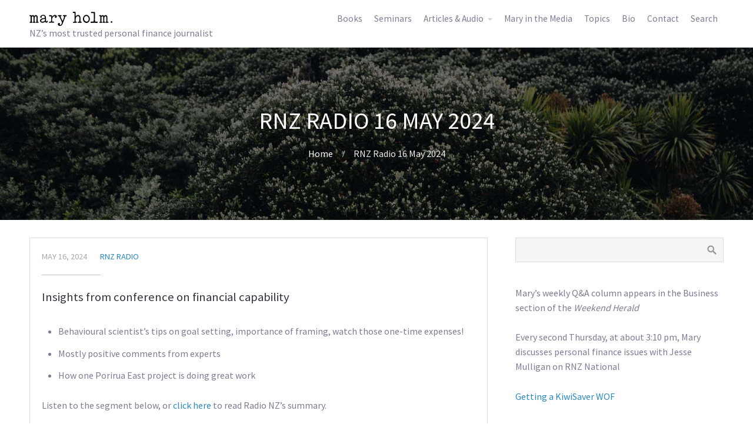

--- FILE ---
content_type: text/html; charset=UTF-8
request_url: https://maryholm.com/rnz-radio-16-may-2024/
body_size: 10998
content:
<!DOCTYPE html>
<html lang="en-NZ">
<head>
	<title>RNZ Radio 16 May 2024 | Mary Holm</title>

<!-- Start The SEO Framework by Sybre Waaijer -->
<meta name="description" content="Insights from conference on financial capability: Behavioural scientist’s tips on goal setting, importance of framing, watch those one-time expenses!; Mostly positive comments from experts; How one Porirua East project is doing great work" />
<meta property="og:image" content="https://maryholm.com/wp-content/uploads/sites/6/2018/12/mary-holm-social-media.jpg" />
<meta property="og:image:width" content="1920" />
<meta property="og:image:height" content="1008" />
<meta property="og:locale" content="en_GB" />
<meta property="og:type" content="article" />
<meta property="og:title" content="RNZ Radio 16 May 2024 | Mary Holm" />
<meta property="og:description" content="Insights from conference on financial capability: Behavioural scientist’s tips on goal setting, importance of framing, watch those one-time expenses!; Mostly positive comments from experts; How one Porirua East project is doing great work" />
<meta property="og:url" content="https://maryholm.com/rnz-radio-16-may-2024/" />
<meta property="og:site_name" content="Mary Holm" />
<meta property="article:published_time" content="2024-05-16T15:15+12:00" />
<meta name="twitter:card" content="summary_large_image" />
<meta name="twitter:title" content="RNZ Radio 16 May 2024 | Mary Holm" />
<meta name="twitter:description" content="Insights from conference on financial capability: Behavioural scientist’s tips on goal setting, importance of framing, watch those one-time expenses!; Mostly positive comments from experts; How one Porirua East project is doing great work" />
<meta name="twitter:image" content="https://maryholm.com/wp-content/uploads/sites/6/2018/12/mary-holm-social-media.jpg" />
<meta name="twitter:image:width" content="1920" />
<meta name="twitter:image:height" content="1008" />
<link rel="canonical" href="https://maryholm.com/rnz-radio-16-may-2024/" />
<script type="application/ld+json">{"@context":"https://schema.org","@type":"BreadcrumbList","itemListElement":[{"@type":"ListItem","position":1,"item":{"@id":"https://maryholm.com/","name":"Mary Holm","image":"https://www.maryholm.nz/wp-content/uploads/sites/6/2018/12/mary-holm-social-media.jpg"}},{"@type":"ListItem","position":2,"item":{"@id":"https://maryholm.com/categories/rnz-radio/","name":"RNZ Radio"}},{"@type":"ListItem","position":3,"item":{"@id":"https://maryholm.com/rnz-radio-16-may-2024/","name":"RNZ Radio 16 May 2024"}}]}</script>
<!-- End The SEO Framework by Sybre Waaijer | 0.00259s -->

<link rel='dns-prefetch' href='//s.w.org' />
<link rel="alternate" type="application/rss+xml" title="Mary Holm &raquo; Feed" href="https://maryholm.com/feed/" />
<link rel="alternate" type="application/rss+xml" title="Mary Holm &raquo; Comments Feed" href="https://maryholm.com/comments/feed/" />
<!-- This site uses the Google Analytics by MonsterInsights plugin v7.10.0 - Using Analytics tracking - https://www.monsterinsights.com/ -->
<script type="text/javascript" data-cfasync="false">
	var mi_version         = '7.10.0';
	var mi_track_user      = true;
	var mi_no_track_reason = '';
	
	var disableStr = 'ga-disable-UA-131325808-1';

	/* Function to detect opted out users */
	function __gaTrackerIsOptedOut() {
		return document.cookie.indexOf(disableStr + '=true') > -1;
	}

	/* Disable tracking if the opt-out cookie exists. */
	if ( __gaTrackerIsOptedOut() ) {
		window[disableStr] = true;
	}

	/* Opt-out function */
	function __gaTrackerOptout() {
	  document.cookie = disableStr + '=true; expires=Thu, 31 Dec 2099 23:59:59 UTC; path=/';
	  window[disableStr] = true;
	}
	
	if ( mi_track_user ) {
		(function(i,s,o,g,r,a,m){i['GoogleAnalyticsObject']=r;i[r]=i[r]||function(){
			(i[r].q=i[r].q||[]).push(arguments)},i[r].l=1*new Date();a=s.createElement(o),
			m=s.getElementsByTagName(o)[0];a.async=1;a.src=g;m.parentNode.insertBefore(a,m)
		})(window,document,'script','//www.google-analytics.com/analytics.js','__gaTracker');

		__gaTracker('create', 'UA-131325808-1', 'auto');
		__gaTracker('set', 'forceSSL', true);
		__gaTracker('require', 'displayfeatures');
		__gaTracker('send','pageview');
	} else {
		console.log( "" );
		(function() {
			/* https://developers.google.com/analytics/devguides/collection/analyticsjs/ */
			var noopfn = function() {
				return null;
			};
			var noopnullfn = function() {
				return null;
			};
			var Tracker = function() {
				return null;
			};
			var p = Tracker.prototype;
			p.get = noopfn;
			p.set = noopfn;
			p.send = noopfn;
			var __gaTracker = function() {
				var len = arguments.length;
				if ( len === 0 ) {
					return;
				}
				var f = arguments[len-1];
				if ( typeof f !== 'object' || f === null || typeof f.hitCallback !== 'function' ) {
					console.log( 'Not running function __gaTracker(' + arguments[0] + " ....) because you are not being tracked. " + mi_no_track_reason );
					return;
				}
				try {
					f.hitCallback();
				} catch (ex) {

				}
			};
			__gaTracker.create = function() {
				return new Tracker();
			};
			__gaTracker.getByName = noopnullfn;
			__gaTracker.getAll = function() {
				return [];
			};
			__gaTracker.remove = noopfn;
			window['__gaTracker'] = __gaTracker;
					})();
		}
</script>
<!-- / Google Analytics by MonsterInsights -->
<link rel='stylesheet' id='wp-block-library-css'  href='https://maryholm.com/wp-includes/css/dist/block-library/style.min.css?ver=5.2.21' type='text/css' media='all' />
<link rel='stylesheet' id='ivory-search-styles-css'  href='https://maryholm.com/wp-content/plugins/add-search-to-menu/public/css/ivory-search.css?ver=4.2' type='text/css' media='all' />
<link rel='stylesheet' id='contact-form-7-css'  href='https://maryholm.com/wp-content/plugins/contact-form-7/includes/css/styles.css?ver=5.1.3' type='text/css' media='all' />
<link rel='stylesheet' id='fontawesome-css'  href='https://maryholm.com/wp-content/plugins/cpo-companion/assets/css/fontawesome.css?ver=5.2.21' type='text/css' media='all' />
<link rel='stylesheet' id='cpo-companion-style-css'  href='https://maryholm.com/wp-content/plugins/cpo-companion/assets/css/style.css?ver=5.2.21' type='text/css' media='all' />
<link rel='stylesheet' id='dropdown-content-css'  href='https://maryholm.com/wp-content/plugins/dropdown-content//css/dropdowncontent.css?ver=1.0.2' type='text/css' media='all' />
<link rel='stylesheet' id='cpotheme-base-css'  href='https://maryholm.com/wp-content/themes/allegiant_pro/core/css/base.css?ver=1.8.6' type='text/css' media='all' />
<link rel='stylesheet' id='cpotheme-main-css'  href='https://maryholm.com/wp-content/themes/allegiant_pro/style.css?ver=1.4.2' type='text/css' media='all' />
<link rel='stylesheet' id='child-style-css'  href='https://maryholm.com/wp-content/themes/allegiant_pro-maryholm/style.css?ver=1.8.6' type='text/css' media='all' />
<link rel='stylesheet' id='tablepress-responsive-tables-css'  href='https://maryholm.com/wp-content/plugins/tablepress-responsive-tables/css/responsive.dataTables.min.css?ver=1.5' type='text/css' media='all' />
<link rel='stylesheet' id='tablepress-default-css'  href='https://maryholm.com/wp-content/uploads/sites/6/tablepress-combined.min.css?ver=1' type='text/css' media='all' />
<link rel='stylesheet' id='cf7cf-style-css'  href='https://maryholm.com/wp-content/plugins/cf7-conditional-fields/style.css?ver=1.6.1' type='text/css' media='all' />
<link rel='stylesheet' id='timed-content-css-css'  href='https://maryholm.com/wp-content/plugins/timed-content/css/timed-content.css?ver=2.57' type='text/css' media='all' />
<!--[if !IE]><!-->
<link rel='stylesheet' id='tablepress-responsive-tables-flip-css'  href='https://maryholm.com/wp-content/plugins/tablepress-responsive-tables/css/tablepress-responsive-flip.min.css?ver=1.5' type='text/css' media='all' />
<!--<![endif]-->
<script type='text/javascript' src='https://maryholm.com/wp-includes/js/jquery/jquery.js?ver=1.12.4-wp'></script>
<script type='text/javascript' src='https://maryholm.com/wp-includes/js/jquery/jquery-migrate.min.js?ver=1.4.1'></script>
<script type='text/javascript'>
/* <![CDATA[ */
var monsterinsights_frontend = {"js_events_tracking":"true","download_extensions":"doc,pdf,ppt,zip,xls,docx,pptx,xlsx","inbound_paths":"[]","home_url":"https:\/\/maryholm.com","hash_tracking":"false"};
/* ]]> */
</script>
<script type='text/javascript' src='https://maryholm.com/wp-content/plugins/google-analytics-for-wordpress/assets/js/frontend.min.js?ver=7.10.0'></script>
<script type='text/javascript' src='https://maryholm.com/wp-content/themes/allegiant_pro/core/scripts/html5-min.js?ver=5.2.21'></script>
<script type='text/javascript' src='https://maryholm.com/wp-content/plugins/timed-content/js/timed-content.js?ver=2.57'></script>
<link rel='https://api.w.org/' href='https://maryholm.com/wp-json/' />
<link rel="EditURI" type="application/rsd+xml" title="RSD" href="https://maryholm.com/xmlrpc.php?rsd" />
<link rel="wlwmanifest" type="application/wlwmanifest+xml" href="https://maryholm.com/wp-includes/wlwmanifest.xml" /> 
<link rel="alternate" type="application/json+oembed" href="https://maryholm.com/wp-json/oembed/1.0/embed?url=https%3A%2F%2Fmaryholm.com%2Frnz-radio-16-may-2024%2F" />
<link rel="alternate" type="text/xml+oembed" href="https://maryholm.com/wp-json/oembed/1.0/embed?url=https%3A%2F%2Fmaryholm.com%2Frnz-radio-16-may-2024%2F&#038;format=xml" />
<style type='text/css'></style>
<meta name="viewport" content="width=device-width, initial-scale=1.0, maximum-scale=1.0, user-scalable=0"/>
<link rel="pingback" href="https://maryholm.com/xmlrpc.php"/>
<meta charset="UTF-8"/>
<style type="text/css" id="custom-background-css">
body.custom-background { background-image: url("https://maryholm.com/wp-content/uploads/sites/6/2018/12/pohutukawa-bg.jpg"); background-position: center top; background-size: cover; background-repeat: no-repeat; background-attachment: fixed; }
</style>
		<style type="text/css">
		body {
						font-size:0.875em;
			
						font-family:'Source Sans Pro';
			font-weight:400;
			
						color:#7c7c92;
					}


				.button, .button:link, .button:visited,
		input[type=submit],
		.tp-caption {
			font-family:'Source Sans Pro';
			font-weight:400;
		}
		

				h1, h2, h3, h4, h5, h6, .heading, html body .dark .heading, .header .title
					{
					font-family:'Source Sans Pro';
			font-weight:400;
						color:#353540;		}


		.widget-title {
			color:#353540;		}


		.menu-main li a {
						font-family:'Source Sans Pro';
			font-weight:400;
						color:#7c7c92;		}

		.menu-mobile li a {
						font-family:'Source Sans Pro';
			font-weight:400;
									color:#7c7c92;
					}


				a:link, a:visited { color:#2a88bf; }
		a:hover { color:#2a88bf; }
		

				.primary-color { color:#89ce40; }
		.primary-color-bg { background-color:#89ce40; }
		.primary-color-border { border-color:#89ce40; }
		.menu-item.menu-highlight > a { background-color:#89ce40; }
		.tp-caption.primary_color_background { background:#89ce40; }
		.tp-caption.primary_color_text{ color:#89ce40; }
		.widget_nav_menu a .menu-icon { color:#89ce40; }

		.button, .button:link, .button:visited, input[type=submit] { background-color:#89ce40; }
		.button:hover, input[type=submit]:hover { background-color:#89ce40; }
		::selection  { color:#fff; background-color:#89ce40; }
		::-moz-selection { color:#fff; background-color:#89ce40; }

		
				.secondary-color { color:#000000; }
		.secondary-color-bg { background-color:#000000; }
		.secondary-color-border { border-color:#000000; }
		.tp-caption.secondary_color_background { background:#000000; }
		.tp-caption.secondary_color_text{ color:#000000; }
		

				.slider-slides { height:650px; }
			</style>
	<style type="text/css">
				html body .button,
		html body .button:link,
		html body .button:visited,
		html body input[type=submit] { background: none; border-color: #89ce40; color: #89ce40; }

		html body .button:hover,
		html body input[type=submit]:hover { color: #fff; background: #89ce40; }

		.menu-main .current_page_ancestor > a,
		.menu-main .current-menu-item > a { color: #89ce40; }

		.menu-portfolio .current-cat a,
		.pagination .current { background-color: #89ce40; }

		.features a.feature-image { color: #89ce40; }

			</style>
			<style type="text/css" id="wp-custom-css">
			html, body {
	height: 100%;
}

body {
	font-size:1em;
}

a.plain, a.plain:visited, a.plain:hover, a.plain:active {
	color: inherit;
	text-decoration: inherit;
}

body.custom-background {
  -webkit-background-size: cover;
  -moz-background-size: cover;
  -o-background-size: cover;
  background-size: cover;
}

html body .button, html body .button:link, html body .button:visited, html body input[type=submit] {
    background: none; border-color: #68a22a; color: #68a22a;
}
html body .button:hover, html body input[type=submit]:hover {
    color: #fff; background: #68a22a;
}

.menu-main .current_page_ancestor > a, .menu-main .current-menu-item > a {
    color: #68a22a;
}

.menu-portfolio .current-cat a, .pagination .current {
    background-color: #68a22a;
}

.features a.feature-image {
    color: #68a22a;
}

.dark .book-header {
	color:rgba(255,255,255,0.9);
	text-shadow: 2px 2px 10px #000;
}

html body .dark .heading {
	color:#fff;
}

body, .button, .button:link, .button:visited, input[type=submit], .tp-caption, h1, h2, h3, h4, h5, h6, .heading, html body .dark .heading, .header .title, .menu-main li a, .menu-mobile li a {
  font-family:'Source Sans Pro', sans-serif;
}		</style>
		    <script src="/wp-content/uploads/sites/6/header.js?1.5.0"></script>
	<link rel="apple-touch-icon" sizes="180x180" href="/wp-content/uploads/sites/6/apple-touch-icon.png?1">
	<link rel="shortcut icon" type="image/svg+xml" href="/wp-content/uploads/sites/6/favicon.svg">
	<link rel="manifest" href="/wp-content/uploads/sites/6/site.webmanifest?1">
	<link rel="mask-icon" href="/wp-content/uploads/sites/6/safari-pinned-tab.svg?1" color="#68a22a">
	<meta name="msapplication-TileColor" content="#00a300">
	<meta name="msapplication-config" content="/wp-content/uploads/sites/6/browserconfig.xml?1">
	<meta name="theme-color" content="#68a22a">
</head>

<body class="post-template-default single single-post postid-12112 single-format-standard custom-background allegiant_pro  sidebar-right header-normal title-normal footer-normal cpo-sticky-header">
<div class="outer" id="top">
		<div class="wrapper">
		<div id="topbar" class="topbar">
			<div class="container">
				<div id="social" class="social"></div>				<div class="clear"></div>
			</div>
		</div>
		<header id="header" class="header">
			<div id="pp-banner"></div>
			<div class="container">
				<div id="logo" class="logo"><a class="site-logo" href="https://maryholm.com"><img src="https://maryholm.com/wp-content/uploads/sites/6/2020/05/mary-holm.svg" alt="Mary Holm"/></a><span class="title site-title hidden"><a href="https://maryholm.com">Mary Holm</a></span><div id="subheading">NZ’s most trusted personal finance journalist</div></div><div id="menu-mobile-open" class=" menu-mobile-open menu-mobile-toggle"></div><ul id="menu-main" class="menu-main"><li id="menu-item-10618" class="menu-item menu-item-type-post_type menu-item-object-page menu-item-10618"><a href="https://maryholm.com/books/">Books</a></li>
<li id="menu-item-7245" class="menu-item menu-item-type-post_type menu-item-object-page menu-item-7245"><a href="https://maryholm.com/seminars/">Seminars</a></li>
<li id="menu-item-7184" class="menu-item menu-item-type-custom menu-item-object-custom menu-item-has-children menu-item-7184"><a href="#">Articles &#038; Audio</a>
<ul class="sub-menu">
	<li id="menu-item-7185" class="menu-item menu-item-type-taxonomy menu-item-object-category menu-item-7185"><a href="https://maryholm.com/categories/nz-herald-qa-column/">NZ Herald Q&#038;A Column</a></li>
	<li id="menu-item-10590" class="menu-item menu-item-type-custom menu-item-object-custom menu-item-10590"><a href="/categories/money-talk,the-investor,holm-truths,other-articles/">Other Articles</a></li>
	<li id="menu-item-7187" class="menu-item menu-item-type-taxonomy menu-item-object-category current-post-ancestor current-menu-parent current-post-parent menu-item-7187"><a href="https://maryholm.com/categories/rnz-radio/">RNZ Radio</a></li>
	<li id="menu-item-11730" class="menu-item menu-item-type-post_type menu-item-object-page menu-item-11730"><a href="https://maryholm.com/money-with-mary/">Quick Tips</a></li>
	<li id="menu-item-10587" class="menu-item menu-item-type-post_type menu-item-object-post menu-item-10587"><a href="https://maryholm.com/getting-a-kiwisaver-wof/">Getting a KiwiSaver WOF</a></li>
	<li id="menu-item-7246" class="menu-item menu-item-type-post_type menu-item-object-page menu-item-7246"><a href="https://maryholm.com/advisers/">Which Adviser?</a></li>
	<li id="menu-item-7191" class="menu-item menu-item-type-custom menu-item-object-custom menu-item-7191"><a href="/categories/nz-herald-qa-column,money-talk,the-investor,holm-truths,other-articles/">All articles</a></li>
	<li id="menu-item-7192" class="menu-item menu-item-type-custom menu-item-object-custom menu-item-7192"><a href="/categories/rnz-radio,other-audio/">All audio</a></li>
	<li id="menu-item-7285" class="menu-item menu-item-type-post_type menu-item-object-page menu-item-7285"><a href="https://maryholm.com/topics/">Browse by topic</a></li>
	<li id="menu-item-7427" class="menu-item menu-item-type-post_type menu-item-object-page menu-item-7427"><a href="https://maryholm.com/upside-downside/">eBooklet: Upside, Downside</a></li>
</ul>
</li>
<li id="menu-item-11514" class="menu-item menu-item-type-post_type menu-item-object-page menu-item-11514"><a href="https://maryholm.com/media/">Mary in the Media</a></li>
<li id="menu-item-7275" class="menu-item menu-item-type-post_type menu-item-object-page menu-item-7275"><a href="https://maryholm.com/topics/">Topics</a></li>
<li id="menu-item-9076" class="menu-item menu-item-type-custom menu-item-object-custom menu-item-home menu-item-9076"><a href="https://maryholm.com/#something-about-mary">Bio</a></li>
<li id="menu-item-7244" class="menu-item menu-item-type-post_type menu-item-object-page menu-item-7244"><a href="https://maryholm.com/contact/">Contact</a></li>
<li class=" astm-search-menu is-menu dropdown"><a title="Search" href="#">Search</a><form role="search" method="get" id="searchform" class="searchform" action="https://maryholm.com/">
				<div>
					<label class="screen-reader-text" for="s">Search for:</label>
					<input type="text" value="" name="s" id="s" />
					<input type="submit" id="searchsubmit" value="Search" />
				</div>
			<input type="hidden" name="id" value="m" /></form></li></ul>				<div class='clear'></div>
			</div>
		</header>

		

				<section id="pagetitle" class="pagetitle dark" style="background-image:url();">
		<div class="container">
			<h1 class="pagetitle-title heading">RNZ Radio 16 May 2024</h1><div id="breadcrumb" class="breadcrumb"><a class="breadcrumb-link" href="https://maryholm.com">Home</a><span class='breadcrumb-separator'></span><span class='breadcrumb-title'>RNZ Radio 16 May 2024</span>
</div>		</div>
	</section>
	

				<div class="clear"></div>

<div id="main" class="main">
	<div class="container">
		<section id="content" class="content">
													<article class="post-12112 post type-post status-publish format-standard hentry category-rnz-radio tag-goal-setting tag-psychology-of-money" id="post-12112"> 
	<div class="post-image">
				
	</div>	
	<div class="post-body">
				<div class="post-byline">
			<div class="post-date">May 16, 2024</div>						<div class="post-category"><a href="https://maryholm.com/categories/rnz-radio/" rel="category tag">RNZ Radio</a></div>					</div>
		<div class="post-content">
			<div class=rnz>
</p>
<div class=intro>
<h4>Insights from conference on financial capability</h4>
</p></div>
<ul>
<li>Behavioural scientist’s tips on goal setting, importance of framing, watch those one-time expenses!</li>
<li>Mostly positive comments from experts</li>
<li>How one Porirua East project is doing great work</li>
</ul>
<p class=rnz-link>Listen to the segment below, or <a href="https://www.rnz.co.nz/national/programmes/afternoons/audio/2018938674/your-money-with-mary-holm" target="_blank" rel="noopener noreferrer">click here</a> to read Radio NZ&#8217;s summary.</p>
<p><iframe src="https://www.rnz.co.nz/audio/remote-player?id=2018938674" class=rnz-player></iframe></p>
<p class=rnz-podcast-link>You can listen to these sessions as podcasts. Subscribe free to Mary’s RNZ podcast <a href="https://www.radionz.co.nz/programmes/your-money" rel="noopener noreferrer" target="_blank">here</a>.</p>
<div class="donation-box">
<p><strong>No paywalls or ads — just generous people like you.</strong> All Kiwis deserve accurate, unbiased financial guidance. So let&#8217;s keep it free. Can you help? Every bit makes a difference.</p>
<div class="pp-donate-button"></div>
</div>
<div class="ctsc-separator ctsc-separator-normal separator-thin"><div class="ctsc-separator-line"></div><div class="clear"></div></div>
<p>Mary Holm, ONZM, is a freelance journalist, a seminar presenter and a bestselling author on personal finance. She is a director of Financial Services Complaints Ltd (FSCL) and a former director of the Financial Markets Authority. Her opinions are personal, and do not reflect the position of any organisation in which she holds office. Mary’s advice is of a general nature, and she is not responsible for any loss that any reader may suffer from following it. Send questions to <a href="/cdn-cgi/l/email-protection#315c504348715c504348595e5d5c1f525e5c"><span class="__cf_email__" data-cfemail="c5a8a4b7bc85a8a4b7bcadaaa9a8eba6aaa8">[email&#160;protected]</span></a> or <a href="/contact/">click here</a>. Letters should not exceed 200 words. We won’t publish your name. Please provide a (preferably daytime) phone number. Unfortunately, Mary cannot answer all questions, correspond directly with readers, or give financial advice.</p>
</div>
		</div>
				<div class="post-tags"><a href="https://maryholm.com/topics/goal-setting/" rel="tag">Goal setting</a><a href="https://maryholm.com/topics/psychology-of-money/" rel="tag">Psychology of money</a></div>				<div class="clear"></div>
	</div>
</article>
						<div id="comments" class="comments">
		
		
</div>


								</section>
		
<aside id="sidebar" class="sidebar sidebar-primary">
	<div id="search-2" class="widget widget_search"><form role="search" method="get" id="searchform" class="searchform" action="https://maryholm.com/">
				<div>
					<label class="screen-reader-text" for="s">Search for:</label>
					<input type="text" value="" name="s" id="s" />
					<input type="submit" id="searchsubmit" value="Search" />
				</div>
			</form></div><div id="text-4" class="widget widget_text">			<div class="textwidget"><p>Mary’s weekly Q&amp;A column appears in the Business section of the <span class="i">Weekend Herald</span></p>
<p>Every second Thursday, at about 3:10 pm, Mary discusses personal finance issues with Jesse Mulligan on RNZ National</p>
<p><a href="/getting-a-kiwisaver-wof/">Getting a KiwiSaver WOF</a></p>
</div>
		</div>		<div id="recent-posts-2" class="widget widget_recent_entries">		<div class="widget-title heading">Recent Posts</div>		<ul>
											<li>
					<a href="https://maryholm.com/nz-herald-20-december-2025/">NZ Herald 20 December 2025</a>
									</li>
											<li>
					<a href="https://maryholm.com/rnz-radio-18-december-2025/">RNZ Radio 18 December 2025</a>
									</li>
											<li>
					<a href="https://maryholm.com/nz-herald-13-december-2025/">NZ Herald 13 December 2025</a>
									</li>
											<li>
					<a href="https://maryholm.com/nz-herald-6-december-2025/">NZ Herald 6 December 2025</a>
									</li>
											<li>
					<a href="https://maryholm.com/rnz-radio-4-december-2025/">RNZ Radio 4 December 2025</a>
									</li>
					</ul>
		</div><div id="custom_html-2" class="widget_text widget widget_custom_html"><div class="widget-title heading">Categories</div><div class="textwidget custom-html-widget"><ul>
	<li class="cat-item cat-item-23"><a href="/categories/nz-herald-qa-column/">NZ Herald Q&amp;A Column</a>
</li>
	<li class="cat-item"><a href="/categories/money-talk,the-investor,holm-truths,other-articles/">Other articles</a>
</li>
	<li class="cat-item cat-item-77"><a href="/categories/rnz-radio/">RNZ Radio</a>
</li>
	<li class="cat-item"><a href="/categories/nz-herald-qa-column,money-talk,the-investor,holm-truths,other-articles/">All articles</a>
</li>
	<li class="cat-item"><a href="/categories/rnz-radio,other-audio/">All audio</a>
</li>
	<li class="cat-item"><a href="/topics/">Browse by topic</a>
</li>
		</ul></div></div><div id="collapsarch-2" class="widget widget_collapsarch"><div class="widget-title heading">Archives</div><ul id='widget-collapsarch-2-top' class='collapsing archives list'>
  <li class='collapsing archives expand'><span title='click to expand' class='collapsing archives expand'><span class='sym'><span class=fa><span class=fa-caret-right></span></span>  </span><a href='https://maryholm.com/2025/'>2025 </a>
</span>    <div style='display:none' id='collapsArch-2025:2'>
    <ul>
      <li class='collapsing archives '><a href='https://maryholm.com/2025/12/' title='December'>December </a>
      </li> <!-- close month --> 
      <li class='collapsing archives '><a href='https://maryholm.com/2025/11/' title='November'>November </a>
      </li> <!-- close month --> 
      <li class='collapsing archives '><a href='https://maryholm.com/2025/10/' title='October'>October </a>
      </li> <!-- close month --> 
      <li class='collapsing archives '><a href='https://maryholm.com/2025/09/' title='September'>September </a>
      </li> <!-- close month --> 
      <li class='collapsing archives '><a href='https://maryholm.com/2025/08/' title='August'>August </a>
      </li> <!-- close month --> 
      <li class='collapsing archives '><a href='https://maryholm.com/2025/07/' title='July'>July </a>
      </li> <!-- close month --> 
      <li class='collapsing archives '><a href='https://maryholm.com/2025/06/' title='June'>June </a>
      </li> <!-- close month --> 
      <li class='collapsing archives '><a href='https://maryholm.com/2025/05/' title='May'>May </a>
      </li> <!-- close month --> 
      <li class='collapsing archives '><a href='https://maryholm.com/2025/04/' title='April'>April </a>
      </li> <!-- close month --> 
      <li class='collapsing archives '><a href='https://maryholm.com/2025/03/' title='March'>March </a>
      </li> <!-- close month --> 
      <li class='collapsing archives '><a href='https://maryholm.com/2025/02/' title='February'>February </a>
      </li> <!-- close month --> 
      <li class='collapsing archives '><a href='https://maryholm.com/2025/01/' title='January'>January </a>
      </li> <!-- close month --> 
  </ul>
     </div>
  </li> <!-- end year -->
  <li class='collapsing archives expand'><span title='click to expand' class='collapsing archives expand'><span class='sym'><span class=fa><span class=fa-caret-right></span></span>  </span><a href='https://maryholm.com/2024/'>2024 </a>
</span>    <div style='display:none' id='collapsArch-2024:2'>
    <ul>
      <li class='collapsing archives '><a href='https://maryholm.com/2024/12/' title='December'>December </a>
      </li> <!-- close month --> 
      <li class='collapsing archives '><a href='https://maryholm.com/2024/11/' title='November'>November </a>
      </li> <!-- close month --> 
      <li class='collapsing archives '><a href='https://maryholm.com/2024/10/' title='October'>October </a>
      </li> <!-- close month --> 
      <li class='collapsing archives '><a href='https://maryholm.com/2024/09/' title='September'>September </a>
      </li> <!-- close month --> 
      <li class='collapsing archives '><a href='https://maryholm.com/2024/08/' title='August'>August </a>
      </li> <!-- close month --> 
      <li class='collapsing archives '><a href='https://maryholm.com/2024/07/' title='July'>July </a>
      </li> <!-- close month --> 
      <li class='collapsing archives '><a href='https://maryholm.com/2024/06/' title='June'>June </a>
      </li> <!-- close month --> 
      <li class='collapsing archives '><a href='https://maryholm.com/2024/05/' title='May'>May </a>
      </li> <!-- close month --> 
      <li class='collapsing archives '><a href='https://maryholm.com/2024/04/' title='April'>April </a>
      </li> <!-- close month --> 
      <li class='collapsing archives '><a href='https://maryholm.com/2024/03/' title='March'>March </a>
      </li> <!-- close month --> 
      <li class='collapsing archives '><a href='https://maryholm.com/2024/02/' title='February'>February </a>
      </li> <!-- close month --> 
      <li class='collapsing archives '><a href='https://maryholm.com/2024/01/' title='January'>January </a>
      </li> <!-- close month --> 
  </ul>
     </div>
  </li> <!-- end year -->
  <li class='collapsing archives expand'><span title='click to expand' class='collapsing archives expand'><span class='sym'><span class=fa><span class=fa-caret-right></span></span>  </span><a href='https://maryholm.com/2023/'>2023 </a>
</span>    <div style='display:none' id='collapsArch-2023:2'>
    <ul>
      <li class='collapsing archives '><a href='https://maryholm.com/2023/12/' title='December'>December </a>
      </li> <!-- close month --> 
      <li class='collapsing archives '><a href='https://maryholm.com/2023/11/' title='November'>November </a>
      </li> <!-- close month --> 
      <li class='collapsing archives '><a href='https://maryholm.com/2023/10/' title='October'>October </a>
      </li> <!-- close month --> 
      <li class='collapsing archives '><a href='https://maryholm.com/2023/09/' title='September'>September </a>
      </li> <!-- close month --> 
      <li class='collapsing archives '><a href='https://maryholm.com/2023/08/' title='August'>August </a>
      </li> <!-- close month --> 
      <li class='collapsing archives '><a href='https://maryholm.com/2023/07/' title='July'>July </a>
      </li> <!-- close month --> 
      <li class='collapsing archives '><a href='https://maryholm.com/2023/06/' title='June'>June </a>
      </li> <!-- close month --> 
      <li class='collapsing archives '><a href='https://maryholm.com/2023/05/' title='May'>May </a>
      </li> <!-- close month --> 
      <li class='collapsing archives '><a href='https://maryholm.com/2023/04/' title='April'>April </a>
      </li> <!-- close month --> 
      <li class='collapsing archives '><a href='https://maryholm.com/2023/03/' title='March'>March </a>
      </li> <!-- close month --> 
      <li class='collapsing archives '><a href='https://maryholm.com/2023/02/' title='February'>February </a>
      </li> <!-- close month --> 
      <li class='collapsing archives '><a href='https://maryholm.com/2023/01/' title='January'>January </a>
      </li> <!-- close month --> 
  </ul>
     </div>
  </li> <!-- end year -->
  <li class='collapsing archives expand'><span title='click to expand' class='collapsing archives expand'><span class='sym'><span class=fa><span class=fa-caret-right></span></span>  </span><a href='https://maryholm.com/2022/'>2022 </a>
</span>    <div style='display:none' id='collapsArch-2022:2'>
    <ul>
      <li class='collapsing archives '><a href='https://maryholm.com/2022/12/' title='December'>December </a>
      </li> <!-- close month --> 
      <li class='collapsing archives '><a href='https://maryholm.com/2022/11/' title='November'>November </a>
      </li> <!-- close month --> 
      <li class='collapsing archives '><a href='https://maryholm.com/2022/10/' title='October'>October </a>
      </li> <!-- close month --> 
      <li class='collapsing archives '><a href='https://maryholm.com/2022/09/' title='September'>September </a>
      </li> <!-- close month --> 
      <li class='collapsing archives '><a href='https://maryholm.com/2022/08/' title='August'>August </a>
      </li> <!-- close month --> 
      <li class='collapsing archives '><a href='https://maryholm.com/2022/07/' title='July'>July </a>
      </li> <!-- close month --> 
      <li class='collapsing archives '><a href='https://maryholm.com/2022/06/' title='June'>June </a>
      </li> <!-- close month --> 
      <li class='collapsing archives '><a href='https://maryholm.com/2022/05/' title='May'>May </a>
      </li> <!-- close month --> 
      <li class='collapsing archives '><a href='https://maryholm.com/2022/04/' title='April'>April </a>
      </li> <!-- close month --> 
      <li class='collapsing archives '><a href='https://maryholm.com/2022/03/' title='March'>March </a>
      </li> <!-- close month --> 
      <li class='collapsing archives '><a href='https://maryholm.com/2022/02/' title='February'>February </a>
      </li> <!-- close month --> 
      <li class='collapsing archives '><a href='https://maryholm.com/2022/01/' title='January'>January </a>
      </li> <!-- close month --> 
  </ul>
     </div>
  </li> <!-- end year -->
  <li class='collapsing archives expand'><span title='click to expand' class='collapsing archives expand'><span class='sym'><span class=fa><span class=fa-caret-right></span></span>  </span><a href='https://maryholm.com/2021/'>2021 </a>
</span>    <div style='display:none' id='collapsArch-2021:2'>
    <ul>
      <li class='collapsing archives '><a href='https://maryholm.com/2021/12/' title='December'>December </a>
      </li> <!-- close month --> 
      <li class='collapsing archives '><a href='https://maryholm.com/2021/11/' title='November'>November </a>
      </li> <!-- close month --> 
      <li class='collapsing archives '><a href='https://maryholm.com/2021/10/' title='October'>October </a>
      </li> <!-- close month --> 
      <li class='collapsing archives '><a href='https://maryholm.com/2021/09/' title='September'>September </a>
      </li> <!-- close month --> 
      <li class='collapsing archives '><a href='https://maryholm.com/2021/08/' title='August'>August </a>
      </li> <!-- close month --> 
      <li class='collapsing archives '><a href='https://maryholm.com/2021/07/' title='July'>July </a>
      </li> <!-- close month --> 
      <li class='collapsing archives '><a href='https://maryholm.com/2021/06/' title='June'>June </a>
      </li> <!-- close month --> 
      <li class='collapsing archives '><a href='https://maryholm.com/2021/05/' title='May'>May </a>
      </li> <!-- close month --> 
      <li class='collapsing archives '><a href='https://maryholm.com/2021/04/' title='April'>April </a>
      </li> <!-- close month --> 
      <li class='collapsing archives '><a href='https://maryholm.com/2021/03/' title='March'>March </a>
      </li> <!-- close month --> 
      <li class='collapsing archives '><a href='https://maryholm.com/2021/02/' title='February'>February </a>
      </li> <!-- close month --> 
      <li class='collapsing archives '><a href='https://maryholm.com/2021/01/' title='January'>January </a>
      </li> <!-- close month --> 
  </ul>
     </div>
  </li> <!-- end year -->
  <li class='collapsing archives expand'><span title='click to expand' class='collapsing archives expand'><span class='sym'><span class=fa><span class=fa-caret-right></span></span>  </span><a href='https://maryholm.com/2020/'>2020 </a>
</span>    <div style='display:none' id='collapsArch-2020:2'>
    <ul>
      <li class='collapsing archives '><a href='https://maryholm.com/2020/12/' title='December'>December </a>
      </li> <!-- close month --> 
      <li class='collapsing archives '><a href='https://maryholm.com/2020/11/' title='November'>November </a>
      </li> <!-- close month --> 
      <li class='collapsing archives '><a href='https://maryholm.com/2020/10/' title='October'>October </a>
      </li> <!-- close month --> 
      <li class='collapsing archives '><a href='https://maryholm.com/2020/09/' title='September'>September </a>
      </li> <!-- close month --> 
      <li class='collapsing archives '><a href='https://maryholm.com/2020/08/' title='August'>August </a>
      </li> <!-- close month --> 
      <li class='collapsing archives '><a href='https://maryholm.com/2020/07/' title='July'>July </a>
      </li> <!-- close month --> 
      <li class='collapsing archives '><a href='https://maryholm.com/2020/06/' title='June'>June </a>
      </li> <!-- close month --> 
      <li class='collapsing archives '><a href='https://maryholm.com/2020/05/' title='May'>May </a>
      </li> <!-- close month --> 
      <li class='collapsing archives '><a href='https://maryholm.com/2020/04/' title='April'>April </a>
      </li> <!-- close month --> 
      <li class='collapsing archives '><a href='https://maryholm.com/2020/03/' title='March'>March </a>
      </li> <!-- close month --> 
      <li class='collapsing archives '><a href='https://maryholm.com/2020/02/' title='February'>February </a>
      </li> <!-- close month --> 
      <li class='collapsing archives '><a href='https://maryholm.com/2020/01/' title='January'>January </a>
      </li> <!-- close month --> 
  </ul>
     </div>
  </li> <!-- end year -->
  <li class='collapsing archives expand'><span title='click to expand' class='collapsing archives expand'><span class='sym'><span class=fa><span class=fa-caret-right></span></span>  </span><a href='https://maryholm.com/2019/'>2019 </a>
</span>    <div style='display:none' id='collapsArch-2019:2'>
    <ul>
      <li class='collapsing archives '><a href='https://maryholm.com/2019/12/' title='December'>December </a>
      </li> <!-- close month --> 
      <li class='collapsing archives '><a href='https://maryholm.com/2019/11/' title='November'>November </a>
      </li> <!-- close month --> 
      <li class='collapsing archives '><a href='https://maryholm.com/2019/10/' title='October'>October </a>
      </li> <!-- close month --> 
      <li class='collapsing archives '><a href='https://maryholm.com/2019/09/' title='September'>September </a>
      </li> <!-- close month --> 
      <li class='collapsing archives '><a href='https://maryholm.com/2019/08/' title='August'>August </a>
      </li> <!-- close month --> 
      <li class='collapsing archives '><a href='https://maryholm.com/2019/07/' title='July'>July </a>
      </li> <!-- close month --> 
      <li class='collapsing archives '><a href='https://maryholm.com/2019/06/' title='June'>June </a>
      </li> <!-- close month --> 
      <li class='collapsing archives '><a href='https://maryholm.com/2019/05/' title='May'>May </a>
      </li> <!-- close month --> 
      <li class='collapsing archives '><a href='https://maryholm.com/2019/04/' title='April'>April </a>
      </li> <!-- close month --> 
      <li class='collapsing archives '><a href='https://maryholm.com/2019/03/' title='March'>March </a>
      </li> <!-- close month --> 
      <li class='collapsing archives '><a href='https://maryholm.com/2019/02/' title='February'>February </a>
      </li> <!-- close month --> 
      <li class='collapsing archives '><a href='https://maryholm.com/2019/01/' title='January'>January </a>
      </li> <!-- close month --> 
  </ul>
     </div>
  </li> <!-- end year -->
  <li class='collapsing archives expand'><span title='click to expand' class='collapsing archives expand'><span class='sym'><span class=fa><span class=fa-caret-right></span></span>  </span><a href='https://maryholm.com/2018/'>2018 </a>
</span>    <div style='display:none' id='collapsArch-2018:2'>
    <ul>
      <li class='collapsing archives '><a href='https://maryholm.com/2018/12/' title='December'>December </a>
      </li> <!-- close month --> 
      <li class='collapsing archives '><a href='https://maryholm.com/2018/11/' title='November'>November </a>
      </li> <!-- close month --> 
      <li class='collapsing archives '><a href='https://maryholm.com/2018/10/' title='October'>October </a>
      </li> <!-- close month --> 
      <li class='collapsing archives '><a href='https://maryholm.com/2018/09/' title='September'>September </a>
      </li> <!-- close month --> 
      <li class='collapsing archives '><a href='https://maryholm.com/2018/08/' title='August'>August </a>
      </li> <!-- close month --> 
      <li class='collapsing archives '><a href='https://maryholm.com/2018/07/' title='July'>July </a>
      </li> <!-- close month --> 
      <li class='collapsing archives '><a href='https://maryholm.com/2018/06/' title='June'>June </a>
      </li> <!-- close month --> 
      <li class='collapsing archives '><a href='https://maryholm.com/2018/05/' title='May'>May </a>
      </li> <!-- close month --> 
      <li class='collapsing archives '><a href='https://maryholm.com/2018/04/' title='April'>April </a>
      </li> <!-- close month --> 
      <li class='collapsing archives '><a href='https://maryholm.com/2018/03/' title='March'>March </a>
      </li> <!-- close month --> 
      <li class='collapsing archives '><a href='https://maryholm.com/2018/02/' title='February'>February </a>
      </li> <!-- close month --> 
      <li class='collapsing archives '><a href='https://maryholm.com/2018/01/' title='January'>January </a>
      </li> <!-- close month --> 
  </ul>
     </div>
  </li> <!-- end year -->
  <li class='collapsing archives expand'><span title='click to expand' class='collapsing archives expand'><span class='sym'><span class=fa><span class=fa-caret-right></span></span>  </span><a href='https://maryholm.com/2017/'>2017 </a>
</span>    <div style='display:none' id='collapsArch-2017:2'>
    <ul>
      <li class='collapsing archives '><a href='https://maryholm.com/2017/12/' title='December'>December </a>
      </li> <!-- close month --> 
      <li class='collapsing archives '><a href='https://maryholm.com/2017/11/' title='November'>November </a>
      </li> <!-- close month --> 
      <li class='collapsing archives '><a href='https://maryholm.com/2017/10/' title='October'>October </a>
      </li> <!-- close month --> 
      <li class='collapsing archives '><a href='https://maryholm.com/2017/09/' title='September'>September </a>
      </li> <!-- close month --> 
      <li class='collapsing archives '><a href='https://maryholm.com/2017/08/' title='August'>August </a>
      </li> <!-- close month --> 
      <li class='collapsing archives '><a href='https://maryholm.com/2017/07/' title='July'>July </a>
      </li> <!-- close month --> 
      <li class='collapsing archives '><a href='https://maryholm.com/2017/06/' title='June'>June </a>
      </li> <!-- close month --> 
      <li class='collapsing archives '><a href='https://maryholm.com/2017/05/' title='May'>May </a>
      </li> <!-- close month --> 
      <li class='collapsing archives '><a href='https://maryholm.com/2017/04/' title='April'>April </a>
      </li> <!-- close month --> 
      <li class='collapsing archives '><a href='https://maryholm.com/2017/03/' title='March'>March </a>
      </li> <!-- close month --> 
      <li class='collapsing archives '><a href='https://maryholm.com/2017/02/' title='February'>February </a>
      </li> <!-- close month --> 
      <li class='collapsing archives '><a href='https://maryholm.com/2017/01/' title='January'>January </a>
      </li> <!-- close month --> 
  </ul>
     </div>
  </li> <!-- end year -->
  <li class='collapsing archives expand'><span title='click to expand' class='collapsing archives expand'><span class='sym'><span class=fa><span class=fa-caret-right></span></span>  </span><a href='https://maryholm.com/2016/'>2016 </a>
</span>    <div style='display:none' id='collapsArch-2016:2'>
    <ul>
      <li class='collapsing archives '><a href='https://maryholm.com/2016/12/' title='December'>December </a>
      </li> <!-- close month --> 
      <li class='collapsing archives '><a href='https://maryholm.com/2016/11/' title='November'>November </a>
      </li> <!-- close month --> 
      <li class='collapsing archives '><a href='https://maryholm.com/2016/10/' title='October'>October </a>
      </li> <!-- close month --> 
      <li class='collapsing archives '><a href='https://maryholm.com/2016/09/' title='September'>September </a>
      </li> <!-- close month --> 
      <li class='collapsing archives '><a href='https://maryholm.com/2016/08/' title='August'>August </a>
      </li> <!-- close month --> 
      <li class='collapsing archives '><a href='https://maryholm.com/2016/07/' title='July'>July </a>
      </li> <!-- close month --> 
      <li class='collapsing archives '><a href='https://maryholm.com/2016/06/' title='June'>June </a>
      </li> <!-- close month --> 
      <li class='collapsing archives '><a href='https://maryholm.com/2016/05/' title='May'>May </a>
      </li> <!-- close month --> 
      <li class='collapsing archives '><a href='https://maryholm.com/2016/04/' title='April'>April </a>
      </li> <!-- close month --> 
      <li class='collapsing archives '><a href='https://maryholm.com/2016/03/' title='March'>March </a>
      </li> <!-- close month --> 
      <li class='collapsing archives '><a href='https://maryholm.com/2016/02/' title='February'>February </a>
      </li> <!-- close month --> 
      <li class='collapsing archives '><a href='https://maryholm.com/2016/01/' title='January'>January </a>
      </li> <!-- close month --> 
  </ul>
     </div>
  </li> <!-- end year -->
  <li class='collapsing archives expand'><span title='click to expand' class='collapsing archives expand'><span class='sym'><span class=fa><span class=fa-caret-right></span></span>  </span><a href='https://maryholm.com/2015/'>2015 </a>
</span>    <div style='display:none' id='collapsArch-2015:2'>
    <ul>
      <li class='collapsing archives '><a href='https://maryholm.com/2015/12/' title='December'>December </a>
      </li> <!-- close month --> 
      <li class='collapsing archives '><a href='https://maryholm.com/2015/11/' title='November'>November </a>
      </li> <!-- close month --> 
      <li class='collapsing archives '><a href='https://maryholm.com/2015/10/' title='October'>October </a>
      </li> <!-- close month --> 
      <li class='collapsing archives '><a href='https://maryholm.com/2015/09/' title='September'>September </a>
      </li> <!-- close month --> 
      <li class='collapsing archives '><a href='https://maryholm.com/2015/08/' title='August'>August </a>
      </li> <!-- close month --> 
      <li class='collapsing archives '><a href='https://maryholm.com/2015/07/' title='July'>July </a>
      </li> <!-- close month --> 
      <li class='collapsing archives '><a href='https://maryholm.com/2015/06/' title='June'>June </a>
      </li> <!-- close month --> 
      <li class='collapsing archives '><a href='https://maryholm.com/2015/05/' title='May'>May </a>
      </li> <!-- close month --> 
      <li class='collapsing archives '><a href='https://maryholm.com/2015/04/' title='April'>April </a>
      </li> <!-- close month --> 
      <li class='collapsing archives '><a href='https://maryholm.com/2015/03/' title='March'>March </a>
      </li> <!-- close month --> 
      <li class='collapsing archives '><a href='https://maryholm.com/2015/02/' title='February'>February </a>
      </li> <!-- close month --> 
      <li class='collapsing archives '><a href='https://maryholm.com/2015/01/' title='January'>January </a>
      </li> <!-- close month --> 
  </ul>
     </div>
  </li> <!-- end year -->
  <li class='collapsing archives expand'><span title='click to expand' class='collapsing archives expand'><span class='sym'><span class=fa><span class=fa-caret-right></span></span>  </span><a href='https://maryholm.com/2014/'>2014 </a>
</span>    <div style='display:none' id='collapsArch-2014:2'>
    <ul>
      <li class='collapsing archives '><a href='https://maryholm.com/2014/12/' title='December'>December </a>
      </li> <!-- close month --> 
      <li class='collapsing archives '><a href='https://maryholm.com/2014/11/' title='November'>November </a>
      </li> <!-- close month --> 
      <li class='collapsing archives '><a href='https://maryholm.com/2014/10/' title='October'>October </a>
      </li> <!-- close month --> 
      <li class='collapsing archives '><a href='https://maryholm.com/2014/09/' title='September'>September </a>
      </li> <!-- close month --> 
      <li class='collapsing archives '><a href='https://maryholm.com/2014/08/' title='August'>August </a>
      </li> <!-- close month --> 
      <li class='collapsing archives '><a href='https://maryholm.com/2014/07/' title='July'>July </a>
      </li> <!-- close month --> 
      <li class='collapsing archives '><a href='https://maryholm.com/2014/06/' title='June'>June </a>
      </li> <!-- close month --> 
      <li class='collapsing archives '><a href='https://maryholm.com/2014/05/' title='May'>May </a>
      </li> <!-- close month --> 
      <li class='collapsing archives '><a href='https://maryholm.com/2014/04/' title='April'>April </a>
      </li> <!-- close month --> 
      <li class='collapsing archives '><a href='https://maryholm.com/2014/03/' title='March'>March </a>
      </li> <!-- close month --> 
      <li class='collapsing archives '><a href='https://maryholm.com/2014/02/' title='February'>February </a>
      </li> <!-- close month --> 
      <li class='collapsing archives '><a href='https://maryholm.com/2014/01/' title='January'>January </a>
      </li> <!-- close month --> 
  </ul>
     </div>
  </li> <!-- end year -->
  <li class='collapsing archives expand'><span title='click to expand' class='collapsing archives expand'><span class='sym'><span class=fa><span class=fa-caret-right></span></span>  </span><a href='https://maryholm.com/2013/'>2013 </a>
</span>    <div style='display:none' id='collapsArch-2013:2'>
    <ul>
      <li class='collapsing archives '><a href='https://maryholm.com/2013/12/' title='December'>December </a>
      </li> <!-- close month --> 
      <li class='collapsing archives '><a href='https://maryholm.com/2013/11/' title='November'>November </a>
      </li> <!-- close month --> 
      <li class='collapsing archives '><a href='https://maryholm.com/2013/10/' title='October'>October </a>
      </li> <!-- close month --> 
      <li class='collapsing archives '><a href='https://maryholm.com/2013/09/' title='September'>September </a>
      </li> <!-- close month --> 
      <li class='collapsing archives '><a href='https://maryholm.com/2013/08/' title='August'>August </a>
      </li> <!-- close month --> 
      <li class='collapsing archives '><a href='https://maryholm.com/2013/07/' title='July'>July </a>
      </li> <!-- close month --> 
      <li class='collapsing archives '><a href='https://maryholm.com/2013/06/' title='June'>June </a>
      </li> <!-- close month --> 
      <li class='collapsing archives '><a href='https://maryholm.com/2013/05/' title='May'>May </a>
      </li> <!-- close month --> 
      <li class='collapsing archives '><a href='https://maryholm.com/2013/04/' title='April'>April </a>
      </li> <!-- close month --> 
      <li class='collapsing archives '><a href='https://maryholm.com/2013/03/' title='March'>March </a>
      </li> <!-- close month --> 
      <li class='collapsing archives '><a href='https://maryholm.com/2013/02/' title='February'>February </a>
      </li> <!-- close month --> 
      <li class='collapsing archives '><a href='https://maryholm.com/2013/01/' title='January'>January </a>
      </li> <!-- close month --> 
  </ul>
     </div>
  </li> <!-- end year -->
  <li class='collapsing archives expand'><span title='click to expand' class='collapsing archives expand'><span class='sym'><span class=fa><span class=fa-caret-right></span></span>  </span><a href='https://maryholm.com/2012/'>2012 </a>
</span>    <div style='display:none' id='collapsArch-2012:2'>
    <ul>
      <li class='collapsing archives '><a href='https://maryholm.com/2012/12/' title='December'>December </a>
      </li> <!-- close month --> 
      <li class='collapsing archives '><a href='https://maryholm.com/2012/11/' title='November'>November </a>
      </li> <!-- close month --> 
      <li class='collapsing archives '><a href='https://maryholm.com/2012/10/' title='October'>October </a>
      </li> <!-- close month --> 
      <li class='collapsing archives '><a href='https://maryholm.com/2012/09/' title='September'>September </a>
      </li> <!-- close month --> 
      <li class='collapsing archives '><a href='https://maryholm.com/2012/08/' title='August'>August </a>
      </li> <!-- close month --> 
      <li class='collapsing archives '><a href='https://maryholm.com/2012/07/' title='July'>July </a>
      </li> <!-- close month --> 
      <li class='collapsing archives '><a href='https://maryholm.com/2012/06/' title='June'>June </a>
      </li> <!-- close month --> 
      <li class='collapsing archives '><a href='https://maryholm.com/2012/05/' title='May'>May </a>
      </li> <!-- close month --> 
      <li class='collapsing archives '><a href='https://maryholm.com/2012/04/' title='April'>April </a>
      </li> <!-- close month --> 
      <li class='collapsing archives '><a href='https://maryholm.com/2012/03/' title='March'>March </a>
      </li> <!-- close month --> 
      <li class='collapsing archives '><a href='https://maryholm.com/2012/02/' title='February'>February </a>
      </li> <!-- close month --> 
      <li class='collapsing archives '><a href='https://maryholm.com/2012/01/' title='January'>January </a>
      </li> <!-- close month --> 
  </ul>
     </div>
  </li> <!-- end year -->
  <li class='collapsing archives expand'><span title='click to expand' class='collapsing archives expand'><span class='sym'><span class=fa><span class=fa-caret-right></span></span>  </span><a href='https://maryholm.com/2011/'>2011 </a>
</span>    <div style='display:none' id='collapsArch-2011:2'>
    <ul>
      <li class='collapsing archives '><a href='https://maryholm.com/2011/12/' title='December'>December </a>
      </li> <!-- close month --> 
      <li class='collapsing archives '><a href='https://maryholm.com/2011/11/' title='November'>November </a>
      </li> <!-- close month --> 
      <li class='collapsing archives '><a href='https://maryholm.com/2011/10/' title='October'>October </a>
      </li> <!-- close month --> 
      <li class='collapsing archives '><a href='https://maryholm.com/2011/09/' title='September'>September </a>
      </li> <!-- close month --> 
      <li class='collapsing archives '><a href='https://maryholm.com/2011/08/' title='August'>August </a>
      </li> <!-- close month --> 
      <li class='collapsing archives '><a href='https://maryholm.com/2011/07/' title='July'>July </a>
      </li> <!-- close month --> 
      <li class='collapsing archives '><a href='https://maryholm.com/2011/06/' title='June'>June </a>
      </li> <!-- close month --> 
      <li class='collapsing archives '><a href='https://maryholm.com/2011/05/' title='May'>May </a>
      </li> <!-- close month --> 
      <li class='collapsing archives '><a href='https://maryholm.com/2011/04/' title='April'>April </a>
      </li> <!-- close month --> 
      <li class='collapsing archives '><a href='https://maryholm.com/2011/03/' title='March'>March </a>
      </li> <!-- close month --> 
      <li class='collapsing archives '><a href='https://maryholm.com/2011/02/' title='February'>February </a>
      </li> <!-- close month --> 
      <li class='collapsing archives '><a href='https://maryholm.com/2011/01/' title='January'>January </a>
      </li> <!-- close month --> 
  </ul>
     </div>
  </li> <!-- end year -->
  <li class='collapsing archives expand'><span title='click to expand' class='collapsing archives expand'><span class='sym'><span class=fa><span class=fa-caret-right></span></span>  </span><a href='https://maryholm.com/2010/'>2010 </a>
</span>    <div style='display:none' id='collapsArch-2010:2'>
    <ul>
      <li class='collapsing archives '><a href='https://maryholm.com/2010/12/' title='December'>December </a>
      </li> <!-- close month --> 
      <li class='collapsing archives '><a href='https://maryholm.com/2010/11/' title='November'>November </a>
      </li> <!-- close month --> 
      <li class='collapsing archives '><a href='https://maryholm.com/2010/10/' title='October'>October </a>
      </li> <!-- close month --> 
      <li class='collapsing archives '><a href='https://maryholm.com/2010/09/' title='September'>September </a>
      </li> <!-- close month --> 
      <li class='collapsing archives '><a href='https://maryholm.com/2010/08/' title='August'>August </a>
      </li> <!-- close month --> 
      <li class='collapsing archives '><a href='https://maryholm.com/2010/07/' title='July'>July </a>
      </li> <!-- close month --> 
      <li class='collapsing archives '><a href='https://maryholm.com/2010/06/' title='June'>June </a>
      </li> <!-- close month --> 
      <li class='collapsing archives '><a href='https://maryholm.com/2010/05/' title='May'>May </a>
      </li> <!-- close month --> 
      <li class='collapsing archives '><a href='https://maryholm.com/2010/04/' title='April'>April </a>
      </li> <!-- close month --> 
      <li class='collapsing archives '><a href='https://maryholm.com/2010/03/' title='March'>March </a>
      </li> <!-- close month --> 
      <li class='collapsing archives '><a href='https://maryholm.com/2010/02/' title='February'>February </a>
      </li> <!-- close month --> 
      <li class='collapsing archives '><a href='https://maryholm.com/2010/01/' title='January'>January </a>
      </li> <!-- close month --> 
  </ul>
     </div>
  </li> <!-- end year -->
  <li class='collapsing archives expand'><span title='click to expand' class='collapsing archives expand'><span class='sym'><span class=fa><span class=fa-caret-right></span></span>  </span><a href='https://maryholm.com/2009/'>2009 </a>
</span>    <div style='display:none' id='collapsArch-2009:2'>
    <ul>
      <li class='collapsing archives '><a href='https://maryholm.com/2009/12/' title='December'>December </a>
      </li> <!-- close month --> 
      <li class='collapsing archives '><a href='https://maryholm.com/2009/11/' title='November'>November </a>
      </li> <!-- close month --> 
      <li class='collapsing archives '><a href='https://maryholm.com/2009/10/' title='October'>October </a>
      </li> <!-- close month --> 
      <li class='collapsing archives '><a href='https://maryholm.com/2009/09/' title='September'>September </a>
      </li> <!-- close month --> 
      <li class='collapsing archives '><a href='https://maryholm.com/2009/08/' title='August'>August </a>
      </li> <!-- close month --> 
      <li class='collapsing archives '><a href='https://maryholm.com/2009/07/' title='July'>July </a>
      </li> <!-- close month --> 
      <li class='collapsing archives '><a href='https://maryholm.com/2009/06/' title='June'>June </a>
      </li> <!-- close month --> 
      <li class='collapsing archives '><a href='https://maryholm.com/2009/05/' title='May'>May </a>
      </li> <!-- close month --> 
      <li class='collapsing archives '><a href='https://maryholm.com/2009/04/' title='April'>April </a>
      </li> <!-- close month --> 
      <li class='collapsing archives '><a href='https://maryholm.com/2009/03/' title='March'>March </a>
      </li> <!-- close month --> 
      <li class='collapsing archives '><a href='https://maryholm.com/2009/02/' title='February'>February </a>
      </li> <!-- close month --> 
      <li class='collapsing archives '><a href='https://maryholm.com/2009/01/' title='January'>January </a>
      </li> <!-- close month --> 
  </ul>
     </div>
  </li> <!-- end year -->
  <li class='collapsing archives expand'><span title='click to expand' class='collapsing archives expand'><span class='sym'><span class=fa><span class=fa-caret-right></span></span>  </span><a href='https://maryholm.com/2008/'>2008 </a>
</span>    <div style='display:none' id='collapsArch-2008:2'>
    <ul>
      <li class='collapsing archives '><a href='https://maryholm.com/2008/12/' title='December'>December </a>
      </li> <!-- close month --> 
      <li class='collapsing archives '><a href='https://maryholm.com/2008/11/' title='November'>November </a>
      </li> <!-- close month --> 
      <li class='collapsing archives '><a href='https://maryholm.com/2008/10/' title='October'>October </a>
      </li> <!-- close month --> 
      <li class='collapsing archives '><a href='https://maryholm.com/2008/09/' title='September'>September </a>
      </li> <!-- close month --> 
      <li class='collapsing archives '><a href='https://maryholm.com/2008/08/' title='August'>August </a>
      </li> <!-- close month --> 
      <li class='collapsing archives '><a href='https://maryholm.com/2008/07/' title='July'>July </a>
      </li> <!-- close month --> 
      <li class='collapsing archives '><a href='https://maryholm.com/2008/06/' title='June'>June </a>
      </li> <!-- close month --> 
      <li class='collapsing archives '><a href='https://maryholm.com/2008/05/' title='May'>May </a>
      </li> <!-- close month --> 
      <li class='collapsing archives '><a href='https://maryholm.com/2008/04/' title='April'>April </a>
      </li> <!-- close month --> 
      <li class='collapsing archives '><a href='https://maryholm.com/2008/03/' title='March'>March </a>
      </li> <!-- close month --> 
      <li class='collapsing archives '><a href='https://maryholm.com/2008/02/' title='February'>February </a>
      </li> <!-- close month --> 
      <li class='collapsing archives '><a href='https://maryholm.com/2008/01/' title='January'>January </a>
      </li> <!-- close month --> 
  </ul>
     </div>
  </li> <!-- end year -->
  <li class='collapsing archives expand'><span title='click to expand' class='collapsing archives expand'><span class='sym'><span class=fa><span class=fa-caret-right></span></span>  </span><a href='https://maryholm.com/2007/'>2007 </a>
</span>    <div style='display:none' id='collapsArch-2007:2'>
    <ul>
      <li class='collapsing archives '><a href='https://maryholm.com/2007/12/' title='December'>December </a>
      </li> <!-- close month --> 
      <li class='collapsing archives '><a href='https://maryholm.com/2007/11/' title='November'>November </a>
      </li> <!-- close month --> 
      <li class='collapsing archives '><a href='https://maryholm.com/2007/10/' title='October'>October </a>
      </li> <!-- close month --> 
      <li class='collapsing archives '><a href='https://maryholm.com/2007/09/' title='September'>September </a>
      </li> <!-- close month --> 
      <li class='collapsing archives '><a href='https://maryholm.com/2007/08/' title='August'>August </a>
      </li> <!-- close month --> 
      <li class='collapsing archives '><a href='https://maryholm.com/2007/07/' title='July'>July </a>
      </li> <!-- close month --> 
      <li class='collapsing archives '><a href='https://maryholm.com/2007/06/' title='June'>June </a>
      </li> <!-- close month --> 
      <li class='collapsing archives '><a href='https://maryholm.com/2007/05/' title='May'>May </a>
      </li> <!-- close month --> 
      <li class='collapsing archives '><a href='https://maryholm.com/2007/04/' title='April'>April </a>
      </li> <!-- close month --> 
      <li class='collapsing archives '><a href='https://maryholm.com/2007/03/' title='March'>March </a>
      </li> <!-- close month --> 
      <li class='collapsing archives '><a href='https://maryholm.com/2007/02/' title='February'>February </a>
      </li> <!-- close month --> 
      <li class='collapsing archives '><a href='https://maryholm.com/2007/01/' title='January'>January </a>
      </li> <!-- close month --> 
  </ul>
     </div>
  </li> <!-- end year -->
  <li class='collapsing archives expand'><span title='click to expand' class='collapsing archives expand'><span class='sym'><span class=fa><span class=fa-caret-right></span></span>  </span><a href='https://maryholm.com/2006/'>2006 </a>
</span>    <div style='display:none' id='collapsArch-2006:2'>
    <ul>
      <li class='collapsing archives '><a href='https://maryholm.com/2006/12/' title='December'>December </a>
      </li> <!-- close month --> 
      <li class='collapsing archives '><a href='https://maryholm.com/2006/11/' title='November'>November </a>
      </li> <!-- close month --> 
      <li class='collapsing archives '><a href='https://maryholm.com/2006/10/' title='October'>October </a>
      </li> <!-- close month --> 
      <li class='collapsing archives '><a href='https://maryholm.com/2006/09/' title='September'>September </a>
      </li> <!-- close month --> 
      <li class='collapsing archives '><a href='https://maryholm.com/2006/08/' title='August'>August </a>
      </li> <!-- close month --> 
      <li class='collapsing archives '><a href='https://maryholm.com/2006/07/' title='July'>July </a>
      </li> <!-- close month --> 
      <li class='collapsing archives '><a href='https://maryholm.com/2006/06/' title='June'>June </a>
      </li> <!-- close month --> 
      <li class='collapsing archives '><a href='https://maryholm.com/2006/05/' title='May'>May </a>
      </li> <!-- close month --> 
      <li class='collapsing archives '><a href='https://maryholm.com/2006/04/' title='April'>April </a>
      </li> <!-- close month --> 
      <li class='collapsing archives '><a href='https://maryholm.com/2006/03/' title='March'>March </a>
      </li> <!-- close month --> 
      <li class='collapsing archives '><a href='https://maryholm.com/2006/02/' title='February'>February </a>
      </li> <!-- close month --> 
      <li class='collapsing archives '><a href='https://maryholm.com/2006/01/' title='January'>January </a>
      </li> <!-- close month --> 
  </ul>
     </div>
  </li> <!-- end year -->
  <li class='collapsing archives expand'><span title='click to expand' class='collapsing archives expand'><span class='sym'><span class=fa><span class=fa-caret-right></span></span>  </span><a href='https://maryholm.com/2005/'>2005 </a>
</span>    <div style='display:none' id='collapsArch-2005:2'>
    <ul>
      <li class='collapsing archives '><a href='https://maryholm.com/2005/12/' title='December'>December </a>
      </li> <!-- close month --> 
      <li class='collapsing archives '><a href='https://maryholm.com/2005/11/' title='November'>November </a>
      </li> <!-- close month --> 
      <li class='collapsing archives '><a href='https://maryholm.com/2005/10/' title='October'>October </a>
      </li> <!-- close month --> 
      <li class='collapsing archives '><a href='https://maryholm.com/2005/09/' title='September'>September </a>
      </li> <!-- close month --> 
      <li class='collapsing archives '><a href='https://maryholm.com/2005/08/' title='August'>August </a>
      </li> <!-- close month --> 
      <li class='collapsing archives '><a href='https://maryholm.com/2005/07/' title='July'>July </a>
      </li> <!-- close month --> 
      <li class='collapsing archives '><a href='https://maryholm.com/2005/06/' title='June'>June </a>
      </li> <!-- close month --> 
      <li class='collapsing archives '><a href='https://maryholm.com/2005/05/' title='May'>May </a>
      </li> <!-- close month --> 
      <li class='collapsing archives '><a href='https://maryholm.com/2005/04/' title='April'>April </a>
      </li> <!-- close month --> 
      <li class='collapsing archives '><a href='https://maryholm.com/2005/03/' title='March'>March </a>
      </li> <!-- close month --> 
      <li class='collapsing archives '><a href='https://maryholm.com/2005/02/' title='February'>February </a>
      </li> <!-- close month --> 
      <li class='collapsing archives '><a href='https://maryholm.com/2005/01/' title='January'>January </a>
      </li> <!-- close month --> 
  </ul>
     </div>
  </li> <!-- end year -->
  <li class='collapsing archives expand'><span title='click to expand' class='collapsing archives expand'><span class='sym'><span class=fa><span class=fa-caret-right></span></span>  </span><a href='https://maryholm.com/2004/'>2004 </a>
</span>    <div style='display:none' id='collapsArch-2004:2'>
    <ul>
      <li class='collapsing archives '><a href='https://maryholm.com/2004/12/' title='December'>December </a>
      </li> <!-- close month --> 
      <li class='collapsing archives '><a href='https://maryholm.com/2004/11/' title='November'>November </a>
      </li> <!-- close month --> 
      <li class='collapsing archives '><a href='https://maryholm.com/2004/10/' title='October'>October </a>
      </li> <!-- close month --> 
      <li class='collapsing archives '><a href='https://maryholm.com/2004/09/' title='September'>September </a>
      </li> <!-- close month --> 
      <li class='collapsing archives '><a href='https://maryholm.com/2004/08/' title='August'>August </a>
      </li> <!-- close month --> 
      <li class='collapsing archives '><a href='https://maryholm.com/2004/07/' title='July'>July </a>
      </li> <!-- close month --> 
      <li class='collapsing archives '><a href='https://maryholm.com/2004/06/' title='June'>June </a>
      </li> <!-- close month --> 
      <li class='collapsing archives '><a href='https://maryholm.com/2004/05/' title='May'>May </a>
      </li> <!-- close month --> 
      <li class='collapsing archives '><a href='https://maryholm.com/2004/04/' title='April'>April </a>
      </li> <!-- close month --> 
      <li class='collapsing archives '><a href='https://maryholm.com/2004/03/' title='March'>March </a>
      </li> <!-- close month --> 
      <li class='collapsing archives '><a href='https://maryholm.com/2004/02/' title='February'>February </a>
      </li> <!-- close month --> 
      <li class='collapsing archives '><a href='https://maryholm.com/2004/01/' title='January'>January </a>
      </li> <!-- close month --> 
  </ul>
     </div>
  </li> <!-- end year -->
  <li class='collapsing archives expand'><span title='click to expand' class='collapsing archives expand'><span class='sym'><span class=fa><span class=fa-caret-right></span></span>  </span><a href='https://maryholm.com/2003/'>2003 </a>
</span>    <div style='display:none' id='collapsArch-2003:2'>
    <ul>
      <li class='collapsing archives '><a href='https://maryholm.com/2003/12/' title='December'>December </a>
      </li> <!-- close month --> 
      <li class='collapsing archives '><a href='https://maryholm.com/2003/10/' title='October'>October </a>
      </li> <!-- close month --> 
      <li class='collapsing archives '><a href='https://maryholm.com/2003/07/' title='July'>July </a>
      </li> <!-- close month --> 
      <li class='collapsing archives '><a href='https://maryholm.com/2003/04/' title='April'>April </a>
      </li> <!-- close month --> 
  </ul>
     </div>
  </li> <!-- end year -->
  <li class='collapsing archives expand'><span title='click to expand' class='collapsing archives expand'><span class='sym'><span class=fa><span class=fa-caret-right></span></span>  </span><a href='https://maryholm.com/2002/'>2002 </a>
</span>    <div style='display:none' id='collapsArch-2002:2'>
    <ul>
      <li class='collapsing archives '><a href='https://maryholm.com/2002/12/' title='December'>December </a>
      </li> <!-- close month --> 
      <li class='collapsing archives '><a href='https://maryholm.com/2002/10/' title='October'>October </a>
      </li> <!-- close month --> 
      <li class='collapsing archives '><a href='https://maryholm.com/2002/07/' title='July'>July </a>
      </li> <!-- close month --> 
      <li class='collapsing archives '><a href='https://maryholm.com/2002/04/' title='April'>April </a>
      </li> <!-- close month --> 
  </ul>
     </div>
  </li> <!-- end year -->
  <li class='collapsing archives expand'><span title='click to expand' class='collapsing archives expand'><span class='sym'><span class=fa><span class=fa-caret-right></span></span>  </span><a href='https://maryholm.com/2001/'>2001 </a>
</span>    <div style='display:none' id='collapsArch-2001:2'>
    <ul>
      <li class='collapsing archives '><a href='https://maryholm.com/2001/12/' title='December'>December </a>
      </li> <!-- close month --> 
      <li class='collapsing archives '><a href='https://maryholm.com/2001/10/' title='October'>October </a>
      </li> <!-- close month --> 
      <li class='collapsing archives '><a href='https://maryholm.com/2001/07/' title='July'>July </a>
      </li> <!-- close month --> 
      <li class='collapsing archives '><a href='https://maryholm.com/2001/04/' title='April'>April </a>
  </li> <!-- close month --></div><!-- close year -->
</li> <!-- end of collapsing archives --><li style='display:none'><script data-cfasync="false" src="/cdn-cgi/scripts/5c5dd728/cloudflare-static/email-decode.min.js"></script><script type="text/javascript">
// <![CDATA[
/* These variables are part of the Collapsing Archives Plugin
   * version: 2.0.5
   * revision: $Id: collapsArch.php 1715352 2017-08-18 14:30:00Z robfelty $
   * Copyright 2008 Robert Felty (robfelty.com)
           */
try { collapsItems['catTest'] = 'test'; } catch (err) { collapsItems = new Object(); }
collapsItems['collapsArch-2025-12:2'] = '';
collapsItems['collapsArch-2025-11:2'] = '';
collapsItems['collapsArch-2025-10:2'] = '';
collapsItems['collapsArch-2025-9:2'] = '';
collapsItems['collapsArch-2025-8:2'] = '';
collapsItems['collapsArch-2025-7:2'] = '';
collapsItems['collapsArch-2025-6:2'] = '';
collapsItems['collapsArch-2025-5:2'] = '';
collapsItems['collapsArch-2025-4:2'] = '';
collapsItems['collapsArch-2025-3:2'] = '';
collapsItems['collapsArch-2025-2:2'] = '';
collapsItems['collapsArch-2025-1:2'] = '';
collapsItems['collapsArch-2024-12:2'] = '';
collapsItems['collapsArch-2024-11:2'] = '';
collapsItems['collapsArch-2024-10:2'] = '';
collapsItems['collapsArch-2024-9:2'] = '';
collapsItems['collapsArch-2024-8:2'] = '';
collapsItems['collapsArch-2024-7:2'] = '';
collapsItems['collapsArch-2024-6:2'] = '';
collapsItems['collapsArch-2024-5:2'] = '';
collapsItems['collapsArch-2024-4:2'] = '';
collapsItems['collapsArch-2024-3:2'] = '';
collapsItems['collapsArch-2024-2:2'] = '';
collapsItems['collapsArch-2024-1:2'] = '';
collapsItems['collapsArch-2023-12:2'] = '';
collapsItems['collapsArch-2023-11:2'] = '';
collapsItems['collapsArch-2023-10:2'] = '';
collapsItems['collapsArch-2023-9:2'] = '';
collapsItems['collapsArch-2023-8:2'] = '';
collapsItems['collapsArch-2023-7:2'] = '';
collapsItems['collapsArch-2023-6:2'] = '';
collapsItems['collapsArch-2023-5:2'] = '';
collapsItems['collapsArch-2023-4:2'] = '';
collapsItems['collapsArch-2023-3:2'] = '';
collapsItems['collapsArch-2023-2:2'] = '';
collapsItems['collapsArch-2023-1:2'] = '';
collapsItems['collapsArch-2022-12:2'] = '';
collapsItems['collapsArch-2022-11:2'] = '';
collapsItems['collapsArch-2022-10:2'] = '';
collapsItems['collapsArch-2022-9:2'] = '';
collapsItems['collapsArch-2022-8:2'] = '';
collapsItems['collapsArch-2022-7:2'] = '';
collapsItems['collapsArch-2022-6:2'] = '';
collapsItems['collapsArch-2022-5:2'] = '';
collapsItems['collapsArch-2022-4:2'] = '';
collapsItems['collapsArch-2022-3:2'] = '';
collapsItems['collapsArch-2022-2:2'] = '';
collapsItems['collapsArch-2022-1:2'] = '';
collapsItems['collapsArch-2021-12:2'] = '';
collapsItems['collapsArch-2021-11:2'] = '';
collapsItems['collapsArch-2021-10:2'] = '';
collapsItems['collapsArch-2021-9:2'] = '';
collapsItems['collapsArch-2021-8:2'] = '';
collapsItems['collapsArch-2021-7:2'] = '';
collapsItems['collapsArch-2021-6:2'] = '';
collapsItems['collapsArch-2021-5:2'] = '';
collapsItems['collapsArch-2021-4:2'] = '';
collapsItems['collapsArch-2021-3:2'] = '';
collapsItems['collapsArch-2021-2:2'] = '';
collapsItems['collapsArch-2021-1:2'] = '';
collapsItems['collapsArch-2020-12:2'] = '';
collapsItems['collapsArch-2020-11:2'] = '';
collapsItems['collapsArch-2020-10:2'] = '';
collapsItems['collapsArch-2020-9:2'] = '';
collapsItems['collapsArch-2020-8:2'] = '';
collapsItems['collapsArch-2020-7:2'] = '';
collapsItems['collapsArch-2020-6:2'] = '';
collapsItems['collapsArch-2020-5:2'] = '';
collapsItems['collapsArch-2020-4:2'] = '';
collapsItems['collapsArch-2020-3:2'] = '';
collapsItems['collapsArch-2020-2:2'] = '';
collapsItems['collapsArch-2020-1:2'] = '';
collapsItems['collapsArch-2019-12:2'] = '';
collapsItems['collapsArch-2019-11:2'] = '';
collapsItems['collapsArch-2019-10:2'] = '';
collapsItems['collapsArch-2019-9:2'] = '';
collapsItems['collapsArch-2019-8:2'] = '';
collapsItems['collapsArch-2019-7:2'] = '';
collapsItems['collapsArch-2019-6:2'] = '';
collapsItems['collapsArch-2019-5:2'] = '';
collapsItems['collapsArch-2019-4:2'] = '';
collapsItems['collapsArch-2019-3:2'] = '';
collapsItems['collapsArch-2019-2:2'] = '';
collapsItems['collapsArch-2019-1:2'] = '';
collapsItems['collapsArch-2018-12:2'] = '';
collapsItems['collapsArch-2018-11:2'] = '';
collapsItems['collapsArch-2018-10:2'] = '';
collapsItems['collapsArch-2018-9:2'] = '';
collapsItems['collapsArch-2018-8:2'] = '';
collapsItems['collapsArch-2018-7:2'] = '';
collapsItems['collapsArch-2018-6:2'] = '';
collapsItems['collapsArch-2018-5:2'] = '';
collapsItems['collapsArch-2018-4:2'] = '';
collapsItems['collapsArch-2018-3:2'] = '';
collapsItems['collapsArch-2018-2:2'] = '';
collapsItems['collapsArch-2018-1:2'] = '';
collapsItems['collapsArch-2017-12:2'] = '';
collapsItems['collapsArch-2017-11:2'] = '';
collapsItems['collapsArch-2017-10:2'] = '';
collapsItems['collapsArch-2017-9:2'] = '';
collapsItems['collapsArch-2017-8:2'] = '';
collapsItems['collapsArch-2017-7:2'] = '';
collapsItems['collapsArch-2017-6:2'] = '';
collapsItems['collapsArch-2017-5:2'] = '';
collapsItems['collapsArch-2017-4:2'] = '';
collapsItems['collapsArch-2017-3:2'] = '';
collapsItems['collapsArch-2017-2:2'] = '';
collapsItems['collapsArch-2017-1:2'] = '';
collapsItems['collapsArch-2016-12:2'] = '';
collapsItems['collapsArch-2016-11:2'] = '';
collapsItems['collapsArch-2016-10:2'] = '';
collapsItems['collapsArch-2016-9:2'] = '';
collapsItems['collapsArch-2016-8:2'] = '';
collapsItems['collapsArch-2016-7:2'] = '';
collapsItems['collapsArch-2016-6:2'] = '';
collapsItems['collapsArch-2016-5:2'] = '';
collapsItems['collapsArch-2016-4:2'] = '';
collapsItems['collapsArch-2016-3:2'] = '';
collapsItems['collapsArch-2016-2:2'] = '';
collapsItems['collapsArch-2016-1:2'] = '';
collapsItems['collapsArch-2015-12:2'] = '';
collapsItems['collapsArch-2015-11:2'] = '';
collapsItems['collapsArch-2015-10:2'] = '';
collapsItems['collapsArch-2015-9:2'] = '';
collapsItems['collapsArch-2015-8:2'] = '';
collapsItems['collapsArch-2015-7:2'] = '';
collapsItems['collapsArch-2015-6:2'] = '';
collapsItems['collapsArch-2015-5:2'] = '';
collapsItems['collapsArch-2015-4:2'] = '';
collapsItems['collapsArch-2015-3:2'] = '';
collapsItems['collapsArch-2015-2:2'] = '';
collapsItems['collapsArch-2015-1:2'] = '';
collapsItems['collapsArch-2014-12:2'] = '';
collapsItems['collapsArch-2014-11:2'] = '';
collapsItems['collapsArch-2014-10:2'] = '';
collapsItems['collapsArch-2014-9:2'] = '';
collapsItems['collapsArch-2014-8:2'] = '';
collapsItems['collapsArch-2014-7:2'] = '';
collapsItems['collapsArch-2014-6:2'] = '';
collapsItems['collapsArch-2014-5:2'] = '';
collapsItems['collapsArch-2014-4:2'] = '';
collapsItems['collapsArch-2014-3:2'] = '';
collapsItems['collapsArch-2014-2:2'] = '';
collapsItems['collapsArch-2014-1:2'] = '';
collapsItems['collapsArch-2013-12:2'] = '';
collapsItems['collapsArch-2013-11:2'] = '';
collapsItems['collapsArch-2013-10:2'] = '';
collapsItems['collapsArch-2013-9:2'] = '';
collapsItems['collapsArch-2013-8:2'] = '';
collapsItems['collapsArch-2013-7:2'] = '';
collapsItems['collapsArch-2013-6:2'] = '';
collapsItems['collapsArch-2013-5:2'] = '';
collapsItems['collapsArch-2013-4:2'] = '';
collapsItems['collapsArch-2013-3:2'] = '';
collapsItems['collapsArch-2013-2:2'] = '';
collapsItems['collapsArch-2013-1:2'] = '';
collapsItems['collapsArch-2012-12:2'] = '';
collapsItems['collapsArch-2012-11:2'] = '';
collapsItems['collapsArch-2012-10:2'] = '';
collapsItems['collapsArch-2012-9:2'] = '';
collapsItems['collapsArch-2012-8:2'] = '';
collapsItems['collapsArch-2012-7:2'] = '';
collapsItems['collapsArch-2012-6:2'] = '';
collapsItems['collapsArch-2012-5:2'] = '';
collapsItems['collapsArch-2012-4:2'] = '';
collapsItems['collapsArch-2012-3:2'] = '';
collapsItems['collapsArch-2012-2:2'] = '';
collapsItems['collapsArch-2012-1:2'] = '';
collapsItems['collapsArch-2011-12:2'] = '';
collapsItems['collapsArch-2011-11:2'] = '';
collapsItems['collapsArch-2011-10:2'] = '';
collapsItems['collapsArch-2011-9:2'] = '';
collapsItems['collapsArch-2011-8:2'] = '';
collapsItems['collapsArch-2011-7:2'] = '';
collapsItems['collapsArch-2011-6:2'] = '';
collapsItems['collapsArch-2011-5:2'] = '';
collapsItems['collapsArch-2011-4:2'] = '';
collapsItems['collapsArch-2011-3:2'] = '';
collapsItems['collapsArch-2011-2:2'] = '';
collapsItems['collapsArch-2011-1:2'] = '';
collapsItems['collapsArch-2010-12:2'] = '';
collapsItems['collapsArch-2010-11:2'] = '';
collapsItems['collapsArch-2010-10:2'] = '';
collapsItems['collapsArch-2010-9:2'] = '';
collapsItems['collapsArch-2010-8:2'] = '';
collapsItems['collapsArch-2010-7:2'] = '';
collapsItems['collapsArch-2010-6:2'] = '';
collapsItems['collapsArch-2010-5:2'] = '';
collapsItems['collapsArch-2010-4:2'] = '';
collapsItems['collapsArch-2010-3:2'] = '';
collapsItems['collapsArch-2010-2:2'] = '';
collapsItems['collapsArch-2010-1:2'] = '';
collapsItems['collapsArch-2009-12:2'] = '';
collapsItems['collapsArch-2009-11:2'] = '';
collapsItems['collapsArch-2009-10:2'] = '';
collapsItems['collapsArch-2009-9:2'] = '';
collapsItems['collapsArch-2009-8:2'] = '';
collapsItems['collapsArch-2009-7:2'] = '';
collapsItems['collapsArch-2009-6:2'] = '';
collapsItems['collapsArch-2009-5:2'] = '';
collapsItems['collapsArch-2009-4:2'] = '';
collapsItems['collapsArch-2009-3:2'] = '';
collapsItems['collapsArch-2009-2:2'] = '';
collapsItems['collapsArch-2009-1:2'] = '';
collapsItems['collapsArch-2008-12:2'] = '';
collapsItems['collapsArch-2008-11:2'] = '';
collapsItems['collapsArch-2008-10:2'] = '';
collapsItems['collapsArch-2008-9:2'] = '';
collapsItems['collapsArch-2008-8:2'] = '';
collapsItems['collapsArch-2008-7:2'] = '';
collapsItems['collapsArch-2008-6:2'] = '';
collapsItems['collapsArch-2008-5:2'] = '';
collapsItems['collapsArch-2008-4:2'] = '';
collapsItems['collapsArch-2008-3:2'] = '';
collapsItems['collapsArch-2008-2:2'] = '';
collapsItems['collapsArch-2008-1:2'] = '';
collapsItems['collapsArch-2007-12:2'] = '';
collapsItems['collapsArch-2007-11:2'] = '';
collapsItems['collapsArch-2007-10:2'] = '';
collapsItems['collapsArch-2007-9:2'] = '';
collapsItems['collapsArch-2007-8:2'] = '';
collapsItems['collapsArch-2007-7:2'] = '';
collapsItems['collapsArch-2007-6:2'] = '';
collapsItems['collapsArch-2007-5:2'] = '';
collapsItems['collapsArch-2007-4:2'] = '';
collapsItems['collapsArch-2007-3:2'] = '';
collapsItems['collapsArch-2007-2:2'] = '';
collapsItems['collapsArch-2007-1:2'] = '';
collapsItems['collapsArch-2006-12:2'] = '';
collapsItems['collapsArch-2006-11:2'] = '';
collapsItems['collapsArch-2006-10:2'] = '';
collapsItems['collapsArch-2006-9:2'] = '';
collapsItems['collapsArch-2006-8:2'] = '';
collapsItems['collapsArch-2006-7:2'] = '';
collapsItems['collapsArch-2006-6:2'] = '';
collapsItems['collapsArch-2006-5:2'] = '';
collapsItems['collapsArch-2006-4:2'] = '';
collapsItems['collapsArch-2006-3:2'] = '';
collapsItems['collapsArch-2006-2:2'] = '';
collapsItems['collapsArch-2006-1:2'] = '';
collapsItems['collapsArch-2005-12:2'] = '';
collapsItems['collapsArch-2005-11:2'] = '';
collapsItems['collapsArch-2005-10:2'] = '';
collapsItems['collapsArch-2005-9:2'] = '';
collapsItems['collapsArch-2005-8:2'] = '';
collapsItems['collapsArch-2005-7:2'] = '';
collapsItems['collapsArch-2005-6:2'] = '';
collapsItems['collapsArch-2005-5:2'] = '';
collapsItems['collapsArch-2005-4:2'] = '';
collapsItems['collapsArch-2005-3:2'] = '';
collapsItems['collapsArch-2005-2:2'] = '';
collapsItems['collapsArch-2005-1:2'] = '';
collapsItems['collapsArch-2004-12:2'] = '';
collapsItems['collapsArch-2004-11:2'] = '';
collapsItems['collapsArch-2004-10:2'] = '';
collapsItems['collapsArch-2004-9:2'] = '';
collapsItems['collapsArch-2004-8:2'] = '';
collapsItems['collapsArch-2004-7:2'] = '';
collapsItems['collapsArch-2004-6:2'] = '';
collapsItems['collapsArch-2004-5:2'] = '';
collapsItems['collapsArch-2004-4:2'] = '';
collapsItems['collapsArch-2004-3:2'] = '';
collapsItems['collapsArch-2004-2:2'] = '';
collapsItems['collapsArch-2004-1:2'] = '';
collapsItems['collapsArch-2003-12:2'] = '';
collapsItems['collapsArch-2003-10:2'] = '';
collapsItems['collapsArch-2003-7:2'] = '';
collapsItems['collapsArch-2003-4:2'] = '';
collapsItems['collapsArch-2002-12:2'] = '';
collapsItems['collapsArch-2002-10:2'] = '';
collapsItems['collapsArch-2002-7:2'] = '';
collapsItems['collapsArch-2002-4:2'] = '';
collapsItems['collapsArch-2001-12:2'] = '';
collapsItems['collapsArch-2001-10:2'] = '';
collapsItems['collapsArch-2001-7:2'] = '';
collapsItems['collapsArch-2001-4:2'] = 'collapsArch-2001-4:2';
/*  Collapse Functions, version 2.0
 *
 *--------------------------------------------------------------------------*/
String.prototype.trim = function() {
  return this.replace(/^\s+|\s+$/g,"");
}

function createCookie(name,value,days) {
  if (days) {
    var date = new Date();
    date.setTime(date.getTime()+(days*24*60*60*1000));
    var expires = "; expires="+date.toGMTString();
  } else {
    var expires = "";
  }
  document.cookie = name+"="+value+expires+"; path=/";
}

function readCookie(name) {
  var nameEQ = name + "=";
  var ca = document.cookie.split(';');
  for(var i=0;i < ca.length;i++) {
    var c = ca[i];
    while (c.charAt(0)==' ') {
      c = c.substring(1,c.length);
    }
    if (c.indexOf(nameEQ) == 0) {
      return c.substring(nameEQ.length,c.length);
    }
  }
  return null;
}

function eraseCookie(name) {
  createCookie(name,"",-1);
}

function addExpandCollapse(id, expandSym, collapseSym, accordion) {
  jQuery('#' + id + ' span.expand').on('click.collapsingArchives', function() {
    if (accordion==1) {
      var theDiv = jQuery(this).parent().parent().find('span.collapse').parent().children('div');
      jQuery(theDiv).hide('normal');
      jQuery(this).parent().parent().find('span.collapse').removeClass('collapse').addClass('expand');
      createCookie(theDiv.attr('id'), 0, 7);
      jQuery(this).parent().parent().find('span.sym').html(expandSym);
      //jQuery('#' + id + ' .expand .sym').html(expandSym);
    }
    expandArch(this, expandSym, collapseSym);
    return false;
  });
  jQuery('#' + id + ' span.collapse').on('click.collapsingArchives', function() {
    collapseArch(this, expandSym, collapseSym);
    return false;
  });
}

function expandArch(symbol, expandSym, collapseSym) {
    var theDiv = jQuery(symbol).parent().children('div');
    try {
      if (collapsItems[jQuery(theDiv).attr('id')]!='') {
        jQuery(theDiv).html(collapsItems[jQuery(theDiv).attr('id')]).show('normal');
      } else {
        jQuery(theDiv).show('normal');
      }
    } catch (err) {
      jQuery(theDiv).show('normal');
    }
    jQuery(symbol).removeClass('expand').addClass('collapse');
    jQuery(symbol).children('.sym').html(collapseSym);
    jQuery(symbol).off('click.collapsingArchives').on('click.collapsingArchives', function() {
      collapseArch(symbol, expandSym, collapseSym);
      return false;
    });
  createCookie(theDiv.attr('id'), 1, 7);
}
function collapseArch(symbol, expandSym, collapseSym) {
    var theDiv = jQuery(symbol).parent().children('div');
    jQuery(theDiv).hide('normal');
    jQuery(symbol).removeClass('collapse').addClass('expand');
    jQuery(symbol).children('.sym').html(expandSym);
    jQuery(symbol).off('click.collapsingArchives').on('click.collapsingArchives', function() {
      expandArch(symbol, expandSym, collapseSym);
      return false;
    });
  createCookie(theDiv.attr('id'), 0, 7);
}
addExpandCollapse('widget-collapsarch-2-top','<span class=fa><span class=fa-caret-right></span></span>  ', '<span class=fa><span class=fa-caret-down></span></span>  ', 0)// ]]>
</script></li>
</ul>
</div><div id="custom_html-3" class="widget_text widget widget_custom_html"><div class="textwidget custom-html-widget"><a href="http://maryholm.com/feed/" target="_blank" class="rss-link" rel="noopener noreferrer">Posts Feed (<abbr title="Really Simple Syndication">RSS</abbr>)<span>&ensp;<img src="/wp-content/uploads/sites/6/2018/12/rss.svg" onerror="this.src='/wp-content/uploads/sites/6/2018/12/rss.png'; this.onerror=null;" alt="RSS icon"></span></a></div></div><div id="custom_html-9" class="widget_text widget widget_custom_html"><div class="textwidget custom-html-widget"></div></div></aside>


		<div class="clear"></div>
	</div>
</div>

			
			<section id="subfooter" class="subfooter secondary-color-bg dark">
	<div class="container">
		<div class="row"><div class="column col3 "><div class="subfooter-column"><div id="nav_menu-3" class="widget widget_nav_menu"><div class="menu-footer-menu-container"><ul id="menu-footer-menu" class="menu"><li id="menu-item-10617" class="menu-item menu-item-type-post_type menu-item-object-page menu-item-10617"><a href="https://maryholm.com/books/">Books</a></li>
<li id="menu-item-7442" class="menu-item menu-item-type-post_type menu-item-object-page menu-item-7442"><a title="Financial Seminars by Mary Holm" href="https://maryholm.com/seminars/">Financial Seminars</a></li>
<li id="menu-item-7443" class="menu-item menu-item-type-post_type menu-item-object-page current_page_parent menu-item-7443"><a href="https://maryholm.com/blog/">Articles &#038; Audio</a></li>
<li id="menu-item-11515" class="menu-item menu-item-type-post_type menu-item-object-page menu-item-11515"><a href="https://maryholm.com/media/">Mary in the Media</a></li>
<li id="menu-item-7447" class="menu-item menu-item-type-post_type menu-item-object-page menu-item-7447"><a href="https://maryholm.com/topics/">Browse by Topic</a></li>
<li id="menu-item-11735" class="menu-item menu-item-type-post_type menu-item-object-page menu-item-11735"><a href="https://maryholm.com/money-with-mary/">Quick Tips</a></li>
<li id="menu-item-10586" class="menu-item menu-item-type-post_type menu-item-object-post menu-item-10586"><a href="https://maryholm.com/getting-a-kiwisaver-wof/">Getting a KiwiSaver WOF</a></li>
<li id="menu-item-9286" class="menu-item menu-item-type-post_type menu-item-object-page menu-item-9286"><a href="https://maryholm.com/advisers/">Which Adviser?</a></li>
<li id="menu-item-7444" class="menu-item menu-item-type-post_type menu-item-object-page menu-item-7444"><a title="A Guide to Risk for Savers and Investors" href="https://maryholm.com/upside-downside/">Free eBooklet: Upside, Downside</a></li>
<li id="menu-item-9284" class="menu-item menu-item-type-custom menu-item-object-custom menu-item-home menu-item-9284"><a href="https://maryholm.com/#something-about-mary">Bio: Something About Mary</a></li>
<li id="menu-item-7448" class="menu-item menu-item-type-post_type menu-item-object-page menu-item-7448"><a href="https://maryholm.com/contact/">Contact</a></li>
</ul></div></div></div></div><div class="column col3 "><div class="subfooter-column"><div id="custom_html-5" class="widget_text widget widget_custom_html"><div class="textwidget custom-html-widget"><div width="100%"></div></div></div></div></div><div class="column col3 "><div class="subfooter-column">		<div id="recent-posts-3" class="widget widget_recent_entries">		<div class="widget-title heading">Recent Posts</div>		<ul>
											<li>
					<a href="https://maryholm.com/nz-herald-20-december-2025/">NZ Herald 20 December 2025</a>
									</li>
											<li>
					<a href="https://maryholm.com/rnz-radio-18-december-2025/">RNZ Radio 18 December 2025</a>
									</li>
											<li>
					<a href="https://maryholm.com/nz-herald-13-december-2025/">NZ Herald 13 December 2025</a>
									</li>
											<li>
					<a href="https://maryholm.com/nz-herald-6-december-2025/">NZ Herald 6 December 2025</a>
									</li>
											<li>
					<a href="https://maryholm.com/rnz-radio-4-december-2025/">RNZ Radio 4 December 2025</a>
									</li>
					</ul>
		</div></div></div></div><div class="clear"></div>	</div>
</section>
			
						<footer id="footer" class="footer secondary-color-bg dark">
				<div class="container">
					<div class="footer-content"><span class="copyright">© Mary Holm 2001–2025</span></div>				</div>
			</footer>
						
			<div class="clear"></div>
		</div><!-- wrapper -->
			</div><!-- outer -->
	<div id="menu-mobile-close" class="menu-mobile-close menu-mobile-toggle"></div><ul id="menu-mobile" class="menu-mobile"><li id="menu-item-9669" class="menu-item menu-item-type-custom menu-item-object-custom menu-item-home menu-item-9669"><a href="https://maryholm.com">Home</a></li>
<li id="menu-item-10619" class="menu-item menu-item-type-post_type menu-item-object-page menu-item-10619"><a href="https://maryholm.com/books/">Books</a></li>
<li id="menu-item-9012" class="menu-item menu-item-type-post_type menu-item-object-page menu-item-9012"><a title="Get Mary to run a seminar for you" href="https://maryholm.com/seminars/">Seminars</a></li>
<li id="menu-item-8735" class="menu-item menu-item-type-post_type menu-item-object-page current_page_parent menu-item-has-children menu-item-8735"><a href="https://maryholm.com/blog/">Articles &#038; Audio</a>
<ul class="sub-menu">
	<li id="menu-item-8736" class="menu-item menu-item-type-taxonomy menu-item-object-category menu-item-8736"><a href="https://maryholm.com/categories/nz-herald-qa-column/">NZ Herald Q&#038;A Column</a></li>
	<li id="menu-item-11731" class="menu-item menu-item-type-custom menu-item-object-custom menu-item-11731"><a href="/categories/money-talk,the-investor,holm-truths,other-articles/">Other Articles</a></li>
	<li id="menu-item-8737" class="menu-item menu-item-type-taxonomy menu-item-object-category current-post-ancestor current-menu-parent current-post-parent menu-item-8737"><a href="https://maryholm.com/categories/rnz-radio/">RNZ Radio</a></li>
	<li id="menu-item-11732" class="menu-item menu-item-type-post_type menu-item-object-page menu-item-11732"><a href="https://maryholm.com/money-with-mary/">Quick Tips</a></li>
	<li id="menu-item-11733" class="menu-item menu-item-type-post_type menu-item-object-post menu-item-11733"><a href="https://maryholm.com/getting-a-kiwisaver-wof/">Getting a KiwiSaver WOF</a></li>
	<li id="menu-item-8733" class="menu-item menu-item-type-post_type menu-item-object-page menu-item-8733"><a href="https://maryholm.com/advisers/">Which Adviser?</a></li>
	<li id="menu-item-8738" class="menu-item menu-item-type-custom menu-item-object-custom menu-item-8738"><a href="/categories/nz-herald-qa-column,money-talk,the-investor,holm-truths,other-articles/">All articles</a></li>
	<li id="menu-item-8739" class="menu-item menu-item-type-custom menu-item-object-custom menu-item-8739"><a href="/categories/rnz-radio,other-audio/">All audio</a></li>
	<li id="menu-item-8731" class="menu-item menu-item-type-post_type menu-item-object-page menu-item-8731"><a href="https://maryholm.com/topics/">Browse by topic</a></li>
	<li id="menu-item-8734" class="menu-item menu-item-type-post_type menu-item-object-page menu-item-8734"><a title="A Guide to Risk for Savers and Investors" href="https://maryholm.com/upside-downside/">eBooklet: Upside, Downside</a></li>
</ul>
</li>
<li id="menu-item-11516" class="menu-item menu-item-type-post_type menu-item-object-page menu-item-11516"><a href="https://maryholm.com/media/">Mary in the Media</a></li>
<li id="menu-item-9078" class="menu-item menu-item-type-custom menu-item-object-custom menu-item-home menu-item-9078"><a href="https://maryholm.com/#something-about-mary">Bio</a></li>
<li id="menu-item-8740" class="menu-item menu-item-type-post_type menu-item-object-page menu-item-8740"><a href="https://maryholm.com/contact/">Contact</a></li>
<li id="menu-item-8743" class="menu-item menu-item-type-custom menu-item-object-custom menu-item-8743"><a href="/blog/#sidebar">Search</a></li>
</ul><link rel='stylesheet' id='cpotheme-font-source-sans-pro-css'  href='//fonts.googleapis.com/css?family=Source+Sans+Pro&#038;ver=5.2.21' type='text/css' media='all' />
<script type='text/javascript' src='https://maryholm.com/wp-content/plugins/add-search-to-menu/public/js/ivory-search.js?ver=4.2'></script>
<script type='text/javascript'>
/* <![CDATA[ */
var wpcf7 = {"apiSettings":{"root":"https:\/\/maryholm.com\/wp-json\/contact-form-7\/v1","namespace":"contact-form-7\/v1"},"cached":"1"};
/* ]]> */
</script>
<script type='text/javascript' src='https://maryholm.com/wp-content/plugins/contact-form-7/includes/js/scripts.js?ver=5.1.3'></script>
<script type='text/javascript' src='https://maryholm.com/wp-content/plugins/dropdown-content//js/dropdowncontent.js?ver=1.0.2'></script>
<script type='text/javascript' src='https://maryholm.com/wp-includes/js/comment-reply.min.js?ver=5.2.21'></script>
<script type='text/javascript' src='https://maryholm.com/wp-content/plugins/cf7-conditional-fields/js/scripts.js?ver=1.6.1'></script>
<script type='text/javascript' src='https://maryholm.com/wp-content/themes/allegiant_pro-maryholm/core/scripts/core.js?ver=1.0.0'></script>
<script type='text/javascript' src='https://maryholm.com/wp-includes/js/wp-embed.min.js?ver=5.2.21'></script>
<script type='text/javascript' src='https://maryholm.com/wp-content/plugins/cpo-companion/assets/js/core.js?ver=5.2.21'></script>
	<script src="https://cdn.jsdelivr.net/gh/rodneyrehm/viewport-units-buggyfill@aff2cac3a47930a26c1f474b8e0f0c74cad9fb61/viewport-units-buggyfill.min.js"></script>
	<script>window.viewportUnitsBuggyfill.init();</script>
<script defer src="https://static.cloudflareinsights.com/beacon.min.js/vcd15cbe7772f49c399c6a5babf22c1241717689176015" integrity="sha512-ZpsOmlRQV6y907TI0dKBHq9Md29nnaEIPlkf84rnaERnq6zvWvPUqr2ft8M1aS28oN72PdrCzSjY4U6VaAw1EQ==" data-cf-beacon='{"version":"2024.11.0","token":"caca517f2bba45e8a0cee697e6e8384b","r":1,"server_timing":{"name":{"cfCacheStatus":true,"cfEdge":true,"cfExtPri":true,"cfL4":true,"cfOrigin":true,"cfSpeedBrain":true},"location_startswith":null}}' crossorigin="anonymous"></script>
</body>
</html>

<!--
Performance optimized by W3 Total Cache. Learn more: https://www.w3-edge.com/products/

Page Caching using disk: enhanced 

Served from: maryholm.com @ 2026-01-23 03:14:00 by W3 Total Cache
-->

--- FILE ---
content_type: application/javascript
request_url: https://maryholm.com/wp-content/plugins/add-search-to-menu/public/js/ivory-search.js?ver=4.2
body_size: 147
content:
( function( $ ) {
	'use strict';
	$( document ).ready( function() {

		$( '.is-menu a' ).on( 'click', function( e ) {

			 // Cancels the default actions.
			e.stopPropagation();
			e.preventDefault();

			if ( 'static' === $( this ).parent().parent().css( 'position' ) ) {
				$( this ).parent().parent().css( 'position', 'relative' );
			}

			if ( $( this ).parent().hasClass( 'dropdown' ) ) {
				$( this ).parent().find( 'form' ).fadeToggle();
			} else if ( $( this ).parent().hasClass( 'sliding' ) ) {
				$( this ).parent().find( 'form' ).animate( { width: '310' } );
				$( this ).parent().find( 'form input[type="search"], form input[type="text"]' ).focus();
				$( this ).parent().addClass( 'open' );
			} else if ( $( this ).parent().hasClass( 'full-width-menu' ) ) {
				$( this ).parent().addClass( 'active-search' );
				$( this ).parent().find( 'form' ).animate( { width: '100%' } );
				$( this ).parent().addClass( 'open' );
				$( this ).parent().find( 'form input[type="search"], form input[type="text"]' ).focus();
			} else if ( $( this ).parent().hasClass( 'popup' ) ) {
                                
/* Premium Code Stripped by Freemius */

			}

			$( '.is-menu form input[type="search"], .is-menu form input[type="text"]' ).focus();
		} );
                
/* Premium Code Stripped by Freemius */

	} );

        
/* Premium Code Stripped by Freemius */


	$( '.is-menu form input[type="search"], .is-menu form input[type="text"]' ).on( 'click', function( e ) {
		 e.stopPropagation();
		return false;
	} );

	$( window ).click( function( e ) {
		if ( 0 === e.button ) {
			if ( $( '.is-menu' ).hasClass( 'open' ) ) {
				$( '.is-menu form' ).animate(
					{ width: '0' },
					400,
					function() {
						$( '.is-menu' ).removeClass( 'active-search' );
						$( '.is-menu' ).removeClass( 'open' );
					}
				);
			} else if ( $( '.is-menu' ).hasClass( 'dropdown' ) ) {
				$( '.is-menu form' ).fadeOut();
			}
		}
	});
} )( jQuery );


--- FILE ---
content_type: image/svg+xml
request_url: https://maryholm.com/wp-content/uploads/sites/6/2020/05/mary-holm.svg
body_size: 1934
content:
<?xml version="1.0" encoding="UTF-8"?> <svg xmlns="http://www.w3.org/2000/svg" height="24" viewBox="0 0 415.7 70.7"><title>Mary Holm</title><path d="M26 30.2v16c-.4 3.1.7 4.6 3.3 4.4l.9 2.8-1 1.7c-3 .3-5.6.4-8.2.3-2.6 0-4-.8-4-2.5 0-1.6.7-2.4 2-2.4l1.3-.6.1-6.3V29.2c0-4.4-1.3-6.6-4-6.7-3.2.7-4.8 3.1-4.7 7.3l-.1 5.5-.1 14.3c1.6-.2 3 .5 4 2.2.2 1 0 1.8-.7 2.5l-1.4.7H2.7c-.9-.1-1.4-.9-1.6-2.2.2-1.7 1.3-2.5 3.2-2.5l1.8-.9V24.1c-.7-1.7-2-2.6-4-2.5L0 21.3v-2.7c1-1.6 3.3-2.2 7.2-1.9 2 0 3.2 1.1 3.8 3.1h.6c2-2.1 4.2-3.2 6.4-3.2 2.6 0 4.6 1.7 6 5.4 2-3.3 4.8-5.1 8.3-5.5h1.2c5 1.2 7.6 4.8 8 10.8v20.3c-.2 2.1 1.4 3.1 4.7 3.1l.5 3.3c-2.8 1.1-7.5 1.4-13.8 1-1.8-1.8-2-3-.4-3.8l2-.7 1-.9c.2-2.3.3-4.8.2-7.3l.1-6.2v-7c-.1-4-1.3-6.2-3.7-6.5h-.8c-3.4 1-5.2 3.5-5.3 7.6zM64.8 16.1a27 27 0 015-.6H71c6.7.6 10.5 4.4 11.5 11.3a310.7 310.7 0 01.8 13.2l.2 5.2c0 1.5.6 2.6 1.5 3.4h1.5a5.7 5.7 0 002.7-4h1c1.3.4 2 1.3 2.2 2.5v1.7c-1.1 3.4-3.6 5.5-7.4 6.2-3.2-.7-5.1-2.4-5.9-5.2h-.5A17 17 0 0166 55c-2.7 0-5-.3-7-1.2l-2.6-1.7c-2.1-2-3.2-4.7-3.2-8.2.5-4.4 3.1-7.7 8-9.8 1-.5 2.6-1 4.4-1.3 2.5-.5 5.2-1 8.2-1.3 2 0 3.2-1 3.4-3.2l-.3-3-1-2.5-1.4-1.5a8.7 8.7 0 00-5.6-1.5h-1.4a9 9 0 00-3.8 1l-.9.3c-1.1.7-2 1.7-2.5 3l2 2.7-1.1 2.5-3 1c-2.6-.3-4-1.8-4-4.6l.3-1c.4-2.2 2-4.3 4.8-6.5 2-1 3.7-1.8 5.4-2zm10 19.8c-1 0-2.3.2-3.8.6-8 1.4-12 4.1-11.9 8.2.2 3.1 2 4.8 5.7 5h1.8A20 20 0 0076.9 45c.8-.6 1.4-1.8 1.7-3.6l-.2-2.4-.3-1.6-.8-1c-.8-.6-1.7-.7-2.5-.5zM112.5 17.3c1 2 1.5 4.9 1.3 8.4 2.4-4.7 6.3-7.8 11.8-9.5 1.8-.2 3-.3 3.9-.2.8.1 1.9.3 3.1.7 2.4 1 4 3 4.7 5.9.3 4.7-1.3 7.5-4.8 8.2-3 0-4.7-1.5-4.8-4.6 0-.4.1-1 .4-1.6 1.3-.2 1.8-1.1 1.6-2.6l-2-1a18.9 18.9 0 00-12.3 9c-1 2.2-1.5 4.5-1.5 6.8a28 28 0 00.6 12.2l6.6.3c1.8.3 2.8 1.3 3 3-.7 1.8-1.7 2.7-3 2.7l-2-.6c-1.3.7-3.5.7-6.5 0-7.2 0-10.8.3-10.8.9-2.5.4-3.8-.5-3.8-3v-.5c1.3-1.4 2.4-2 3.4-2h2.6c2.2-.2 3.8-.8 4.5-2 .3-1.4.5-3.4.5-6V26c.4-2.6-1.3-3.7-5.1-3-3.8 0-5.6-.8-5.6-2.8 0-2.6 2.3-3.6 7-3l7.2.2zM156 22.4l.2 1.2 2.3 6.4a112 112 0 006.6 14c.6 2 1.3 2.1 2.2.3 2.2-4 4-9.3 5.7-15.7l1.1-3.6-.2-1c-.6-1.7-2.4-2.4-5.6-2.2l-.5-2.5c-.3-1.6.3-2.4 1.8-2.5l7.8-.2 4.5.2h2c1.7 0 2.6.8 3 2.5 0 2.2-.7 3.4-2.3 3.7a8.8 8.8 0 00-3.6 0l-2.2 4.7-3.5 10-3.4 8.8a88.6 88.6 0 01-3.3 8.5l-2.2 4.9-1.1 2.6a42.6 42.6 0 01-3.7 5.4 13.2 13.2 0 01-6.4 2.6l-4.1.2c-1.8-.2-3.4-.8-4.7-1.7l-1.9-1.4c-1.3-1.2-2-3.3-1.8-6.1l1.5-3.4c3.5-3 6.2-2.8 8.2.4.5 1 .8 2.2.7 3.2 0 1.2-.6 2-2 2.7 0 .5.7 1 2 1.6 4 .4 6.8-1.7 8.4-6.2.7-1.9 1.1-4 1.3-6.3v-1.2l-1.6-4.3A262.4 262.4 0 00149 23.2c-1.4-.8-3.3-1.2-5.7-1l-.6-1.5v-2.1c0-.9 1.2-1.4 3.4-1.6l5.3-.1 7.9-.1h.4c.8.3 1.3 1 1.6 2v1.3c-.4 1.4-1.6 2-3.4 2.1l-2 .2zM226.7 25.2V7.5l-1-.8c0-.8-1.2-1-3.7-1h-3.2l-.9-1.4V2.6c.1-1.4 1.1-2.2 3-2.3a70 70 0 018.2-.3c1.6 0 2.3 1 2.3 3.2.3 1.1.4 2.3.3 3.5v8.8c0 2 0 3.8-.3 5.6l.5 2.5c3.9-5 8-7.5 12.2-7.5h1.9c4.3.7 7.3 3.6 9 8.5.5 2.3.8 5 .8 8.4v9.5l-.1 6.1c.7.7 2.2 1.1 4.5 1.4.9.5 1.6 1.2 2.2 2.1v1.1c-.2 1-1.4 1.6-3.4 2-4.4-.2-8.6-.2-12.7-.2l-2.3.5-1.5-2v-1.7c.3-.8 2.5-1.5 6.6-2.2.7-1.1 1-2.8 1.2-5V41a65 65 0 000-12.6c-.6-3.3-1.7-5.3-3.4-6-.3 0-1-.3-2.2-.8-4.2.1-7.8 2.2-10.7 6.3a12 12 0 00-1.6 4.2c-.2 1.2-.4 3.3-.5 6.4V48c1.3 1.2 3.2 2 5.5 2.2l1.2 1.8-.2 1.3c-.7.9-1.5 1.4-2.4 1.6h-16.2c-.6 0-1.2-.4-1.7-1.1v-1.5c.6-1 1.2-1.6 1.8-1.6 2.4-.4 4-.8 4.7-1 1.4-.1 2-.7 1.7-1.7l.1-2.2c.2-5.5.3-12.4.3-20.7zM291.3 16.6l4.3 2.9c4.3 4 6.7 8.9 7.2 14.3l.2 2.8c-.5 6-2.2 10.6-5 13.3a17 17 0 01-5.7 4.8l-.8.3c-2.7 1-5.4 1.2-8.4.6-2-.3-4.2-1.3-6.8-3a16 16 0 01-5.4-6.7l-1.8-4.3-.7-4.5a39.2 39.2 0 011.2-8.7c2.3-5.6 6-9.6 11-12 3.4-1 7-.9 10.7.2zM275 39.9c1.2 4.4 4 7.4 8.5 9 2.3.9 4.8.8 7.5-.2 4.7-2.6 6.8-7.1 6.5-13.5-.4-4.2-1.4-7-2.9-8.6-2.1-3.5-5-5.3-8.9-5.5-3.8.2-6.7 1.9-8.8 4.9-1.5 1.5-2.4 4.4-2.7 8.7 0 1.3.2 3 .8 5.2zM325.6 1c1.3-.4 2.3.6 3.1 3.1l.2 4c-.3 3-.3 6.5-.2 10.4v14.8l-.2 2.8-.2 2.3.4 2.6V47c.4 1.5 1.4 2.3 3 2.2l4.5.2c.7 0 1.4.2 2 .5.4-.3 1-.5 1.8-.5.4 0 1 .5 2 1.5a4 4 0 01.5 3c-1.4 1.7-2.8 2.4-4.2 2a125 125 0 01-5.6-.5h-13c-.2 0-3.2 0-8.8.4-3-.3-4.4-1.1-4.5-2.5v-.6c.1-2.4 2.2-3.5 6.3-3.5 0-.4.9-.4 2.8 0 1.8.4 3.4.4 4.7 0 1.6-.5 2.4-1.4 2.4-2.6.6-19.6.7-32.5.4-38.6-.8-1.1-2.2-1.6-4.3-1.4h-3.5c-4.2 0-6.3-.7-6.3-2V3.4c0-1 .7-2 2-2.9h1.9c3.7.1 5.5.5 5.5 1.1 4-.5 6.4-.7 7.3-.7zM375.8 30.2v16c-.3 3.1 1 4.7 3.3 4.4 1.2 0 1 2.2.9 2.9 0 .6-1 1.6-1 1.6-2.9.3-5.6.4-8.2.3-2.6 0-4-.8-4-2.5 0-1.6.7-2.4 2-2.3 0 0 1.3-.2 1.3-.6l.2-6.4V29.2c0-4.4-1.4-6.6-4-6.7-3.3.7-4.9 3.2-4.8 7.3l-.1 5.6v14.3c1.7.3 3.8 1.5 3.9 2.2 0 .6 0 1.7-.6 2.4l-1.5.7h-10.6c-1-.1-1.5-.9-1.7-2.2.3-1.7 1.4-2.5 3.3-2.5s1.7 0 1.7-.9V24.1c-.6-1.7-2-2.5-4-2.5 0 0-1.9-.1-2-.3-.3-.2 0-2.7 0-2.7.8-1.5 3.3-2.2 7.2-1.9 1.9.1 3.1 1.1 3.8 3.2h.5c2.1-2.2 4.3-3.3 6.4-3.3 2.6 0 4.6 1.7 6 5.4 2-3.3 4.8-5 8.3-5.5h1.2c5 1.2 7.6 4.8 8 10.8v20.3c-.1 2.9 3.8 3.3 4.7 3.1 1-.2 1.5 2.5.6 3.4-1 .8-7.5 1.3-13.9.9-1.7-1.8-1.9-3-.4-3.8l2-.7c1-.3 1.1-.8 1.1-.8.2-2.4.2-4.8.2-7.4V29.2c0-4-1.3-6.2-3.7-6.6h-.8c-3.3 1-5.1 3.5-5.3 7.6zM409.8 55c-2.5-2-2.8-4.8-.3-7 1.5-1.5 4-1 5.2.5.1.2 1 1 1 1.6 0 1 .1 2.3-.2 3.3-.3 1.4-2.3 2.2-3.6 2l-1-.3s-.8.1-1.1-.1z"></path></svg> 